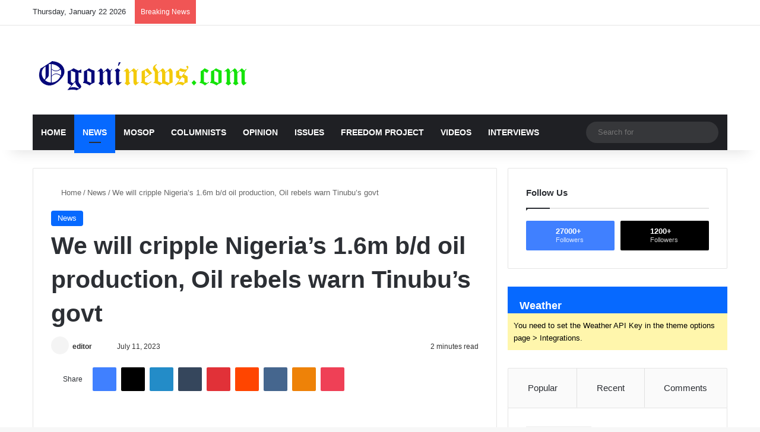

--- FILE ---
content_type: text/html; charset=UTF-8
request_url: https://www.ogoninews.com/we-will-cripple-nigerias-1-6m-b-d-oil-production-oil-rebels-warn-tinubus-govt/
body_size: 148149
content:
<!DOCTYPE html> <html lang="en-US" data-skin="light" prefix="og: https://ogp.me/ns#"> <head> <meta charset="UTF-8"/> <link rel="profile" href="//gmpg.org/xfn/11"/> <meta http-equiv='x-dns-prefetch-control' content='on'> <link rel='dns-prefetch' href="//cdnjs.cloudflare.com/"/> <link rel='dns-prefetch' href="//ajax.googleapis.com/"/> <link rel='dns-prefetch' href="//fonts.googleapis.com/"/> <link rel='dns-prefetch' href="//fonts.gstatic.com/"/> <link rel='dns-prefetch' href="//s.gravatar.com/"/> <link rel='dns-prefetch' href="//www.google-analytics.com/"/> <link rel='preload' as='image' href="//ogoninews.com/wp-content/uploads/2023/11/logo-1.png"> <link rel='preload' as='script' href="//ajax.googleapis.com/ajax/libs/webfont/1/webfont.js"> <title>We will cripple Nigeria’s 1.6m b/d oil production, Oil rebels warn Tinubu&#039;s govt - Ogoninews</title> <meta name="robots" content="follow, index, max-snippet:-1, max-video-preview:-1, max-image-preview:large"/> <link rel="canonical" href="https://www.ogoninews.com/we-will-cripple-nigerias-1-6m-b-d-oil-production-oil-rebels-warn-tinubus-govt/"/> <meta property="og:locale" content="en_US"/> <meta property="og:type" content="article"/> <meta property="og:title" content="We will cripple Nigeria’s 1.6m b/d oil production, Oil rebels warn Tinubu&#039;s govt - Ogoninews"/> <meta property="og:description" content="Nigeria’s rising oil output is now under threat as a self-acclaimed militant group in the Niger Delta known as Creek Reform Warriors, has threatened to resume attacks on critical oil platforms and major facilities in the region. The group particularly threatened to attack all major facilities operated by the Shell Petroleum Development Company of Nigeria &hellip;"/> <meta property="og:url" content="https://www.ogoninews.com/we-will-cripple-nigerias-1-6m-b-d-oil-production-oil-rebels-warn-tinubus-govt/"/> <meta property="og:site_name" content="Ogoninews.com"/> <meta property="article:publisher" content="https://web.facebook.com/ogoninews"/> <meta property="article:section" content="News"/> <meta property="og:image" content="https://www.ogoninews.com/wp-content/uploads/2023/11/flag_of_the_Ogoni_people-1.png"/> <meta property="og:image:secure_url" content="https://www.ogoninews.com/wp-content/uploads/2023/11/flag_of_the_Ogoni_people-1.png"/> <meta property="og:image:width" content="1200"/> <meta property="og:image:height" content="800"/> <meta property="og:image:alt" content="Ogoni flag"/> <meta property="og:image:type" content="image/png"/> <meta property="article:published_time" content="2023-07-11T05:14:17+00:00"/> <meta name="twitter:card" content="summary_large_image"/> <meta name="twitter:title" content="We will cripple Nigeria’s 1.6m b/d oil production, Oil rebels warn Tinubu&#039;s govt - Ogoninews"/> <meta name="twitter:description" content="Nigeria’s rising oil output is now under threat as a self-acclaimed militant group in the Niger Delta known as Creek Reform Warriors, has threatened to resume attacks on critical oil platforms and major facilities in the region. The group particularly threatened to attack all major facilities operated by the Shell Petroleum Development Company of Nigeria &hellip;"/> <meta name="twitter:site" content="@ogoninews"/> <meta name="twitter:creator" content="@ogoninews"/> <meta name="twitter:image" content="https://www.ogoninews.com/wp-content/uploads/2023/11/flag_of_the_Ogoni_people-1.png"/> <meta name="twitter:label1" content="Written by"/> <meta name="twitter:data1" content="editor"/> <meta name="twitter:label2" content="Time to read"/> <meta name="twitter:data2" content="1 minute"/> <script data-wpmeteor-nooptimize="true" >var _wpmeteor={"gdpr":true,"rdelay":2000,"preload":true,"elementor-animations":true,"elementor-pp":true,"v":"3.4.16","rest_url":"https:\/\/www.ogoninews.com\/wp-json\/"};(()=>{try{new MutationObserver(function(){}),new Promise(function(){}),Object.assign({},{}),document.fonts.ready.then(function(){})}catch{s="wpmeteordisable=1",i=document.location.href,i.match(/[?&]wpmeteordisable/)||(o="",i.indexOf("?")==-1?i.indexOf("#")==-1?o=i+"?"+s:o=i.replace("#","?"+s+"#"):i.indexOf("#")==-1?o=i+"&"+s:o=i.replace("#","&"+s+"#"),document.location.href=o)}var s,i,o;})();

</script><script data-wpmeteor-nooptimize="true" >(()=>{var v="addEventListener",ue="removeEventListener",p="getAttribute",L="setAttribute",pe="removeAttribute",N="hasAttribute",St="querySelector",F=St+"All",U="appendChild",Q="removeChild",fe="createElement",T="tagName",Ae="getOwnPropertyDescriptor",y="prototype",W="__lookupGetter__",Ee="__lookupSetter__",m="DOMContentLoaded",f="load",B="pageshow",me="error";var d=window,c=document,Te=c.documentElement;var $=console.error;var Ke=!0,X=class{constructor(){this.known=[]}init(){let t,n,s=(r,a)=>{if(Ke&&r&&r.fn&&!r.__wpmeteor){let o=function(i){return i===r?this:(c[v](m,l=>{i.call(c,r,l,"jQueryMock")}),this)};this.known.push([r,r.fn.ready,r.fn.init?.prototype?.ready]),r.fn.ready=o,r.fn.init?.prototype?.ready&&(r.fn.init.prototype.ready=o),r.__wpmeteor=!0}return r};window.jQuery||window.$,Object.defineProperty(window,"jQuery",{get(){return t},set(r){t=s(r,"jQuery")},configurable:!0}),Object.defineProperty(window,"$",{get(){return n},set(r){n=s(r,"$")},configurable:!0})}unmock(){this.known.forEach(([t,n,s])=>{t.fn.ready=n,t.fn.init?.prototype?.ready&&s&&(t.fn.init.prototype.ready=s)}),Ke=!1}};var ge="fpo:first-interaction",he="fpo:replay-captured-events";var Je="fpo:element-loaded",Se="fpo:images-loaded",M="fpo:the-end";var Z="click",V=window,Qe=V.addEventListener.bind(V),Xe=V.removeEventListener.bind(V),Ge="removeAttribute",ve="getAttribute",Gt="setAttribute",Ne=["touchstart","touchmove","touchend","touchcancel","keydown","wheel"],Ze=["mouseover","mouseout",Z],Nt=["touchstart","touchend","touchcancel","mouseover","mouseout",Z],R="data-wpmeteor-";var Ue="dispatchEvent",je=e=>{let t=new MouseEvent(Z,{view:e.view,bubbles:!0,cancelable:!0});return Object.defineProperty(t,"target",{writable:!1,value:e.target}),t},Be=class{static capture(){let t=!1,[,n,s]=`${window.Promise}`.split(/[\s[(){]+/s);if(V["__"+s+n])return;let r=[],a=o=>{if(o.target&&Ue in o.target){if(!o.isTrusted)return;if(o.cancelable&&!Ne.includes(o.type))try{o.preventDefault()}catch{}o.stopImmediatePropagation(),o.type===Z?r.push(je(o)):Nt.includes(o.type)&&r.push(o),o.target[Gt](R+o.type,!0),t||(t=!0,V[Ue](new CustomEvent(ge)))}};V.addEventListener(he,()=>{Ze.forEach(l=>Xe(l,a,{passive:!1,capture:!0})),Ne.forEach(l=>Xe(l,a,{passive:!0,capture:!0}));let o;for(;o=r.shift();){var i=o.target;i[ve](R+"touchstart")&&i[ve](R+"touchend")&&!i[ve](R+Z)?(i[ve](R+"touchmove")||r.push(je(o)),i[Ge](R+"touchstart"),i[Ge](R+"touchend")):i[Ge](R+o.type),i[Ue](o)}}),Ze.forEach(o=>Qe(o,a,{passive:!1,capture:!0})),Ne.forEach(o=>Qe(o,a,{passive:!0,capture:!0}))}};var et=Be;var j=class{constructor(){this.l=[]}emit(t,n=null){this.l[t]&&this.l[t].forEach(s=>s(n))}on(t,n){this.l[t]||=[],this.l[t].push(n)}off(t,n){this.l[t]=(this.l[t]||[]).filter(s=>s!==n)}};var D=new j;var ye=c[fe]("span");ye[L]("id","elementor-device-mode");ye[L]("class","elementor-screen-only");var Ut=!1,tt=()=>(Ut||c.body[U](ye),getComputedStyle(ye,":after").content.replace(/"/g,""));var rt=e=>e[p]("class")||"",nt=(e,t)=>e[L]("class",t),st=()=>{d[v](f,function(){let e=tt(),t=Math.max(Te.clientWidth||0,d.innerWidth||0),n=Math.max(Te.clientHeight||0,d.innerHeight||0),s=["_animation_"+e,"animation_"+e,"_animation","_animation","animation"];Array.from(c[F](".elementor-invisible")).forEach(r=>{let a=r.getBoundingClientRect();if(a.top+d.scrollY<=n&&a.left+d.scrollX<t)try{let i=JSON.parse(r[p]("data-settings"));if(i.trigger_source)return;let l=i._animation_delay||i.animation_delay||0,u,E;for(var o=0;o<s.length;o++)if(i[s[o]]){E=s[o],u=i[E];break}if(u){let q=rt(r),J=u==="none"?q:q+" animated "+u,At=setTimeout(()=>{nt(r,J.replace(/\belementor-invisible\b/,"")),s.forEach(Tt=>delete i[Tt]),r[L]("data-settings",JSON.stringify(i))},l);D.on("fi",()=>{clearTimeout(At),nt(r,rt(r).replace(new RegExp("\b"+u+"\b"),""))})}}catch(i){console.error(i)}})})};var ot="data-in-mega_smartmenus",it=()=>{let e=c[fe]("div");e.innerHTML='<span class="sub-arrow --wp-meteor"><i class="fa" aria-hidden="true"></i></span>';let t=e.firstChild,n=s=>{let r=[];for(;s=s.previousElementSibling;)r.push(s);return r};c[v](m,function(){Array.from(c[F](".pp-advanced-menu ul")).forEach(s=>{if(s[p](ot))return;(s[p]("class")||"").match(/\bmega-menu\b/)&&s[F]("ul").forEach(o=>{o[L](ot,!0)});let r=n(s),a=r.filter(o=>o).filter(o=>o[T]==="A").pop();if(a||(a=r.map(o=>Array.from(o[F]("a"))).filter(o=>o).flat().pop()),a){let o=t.cloneNode(!0);a[U](o),new MutationObserver(l=>{l.forEach(({addedNodes:u})=>{u.forEach(E=>{if(E.nodeType===1&&E[T]==="SPAN")try{a[Q](o)}catch{}})})}).observe(a,{childList:!0})}})})};var w="readystatechange",A="message";var Y="SCRIPT",g="data-wpmeteor-",b=Object.defineProperty,Ve=Object.defineProperties,P="javascript/blocked",Pe=/^\s*(application|text)\/javascript|module\s*$/i,mt="requestAnimationFrame",gt="requestIdleCallback",ie="setTimeout",Ie="__dynamic",I=d.constructor.name+"::",ce=c.constructor.name+"::",ht=function(e,t){t=t||d;for(var n=0;n<this.length;n++)e.call(t,this[n],n,this)};"NodeList"in d&&!NodeList[y].forEach&&(NodeList[y].forEach=ht);"HTMLCollection"in d&&!HTMLCollection[y].forEach&&(HTMLCollection[y].forEach=ht);_wpmeteor["elementor-animations"]&&st(),_wpmeteor["elementor-pp"]&&it();var _e=[],Le=[],ee=[],se=!1,k=[],h={},He=!1,Bt=0,H=c.visibilityState==="visible"?d[mt]:d[ie],vt=d[gt]||H;c[v]("visibilitychange",()=>{H=c.visibilityState==="visible"?d[mt]:d[ie],vt=d[gt]||H});var C=d[ie],De,z=["src","type"],x=Object,te="definePropert";x[te+"y"]=(e,t,n)=>{if(e===d&&["jQuery","onload"].indexOf(t)>=0||(e===c||e===c.body)&&["readyState","write","writeln","on"+w].indexOf(t)>=0)return["on"+w,"on"+f].indexOf(t)&&n.set&&(h["on"+w]=h["on"+w]||[],h["on"+w].push(n.set)),e;if(e instanceof HTMLScriptElement&&z.indexOf(t)>=0){if(!e[t+"__def"]){let s=x[Ae](e,t);b(e,t,{set(r){return e[t+"__set"]?e[t+"__set"].call(e,r):s.set.call(e,r)},get(){return e[t+"__get"]?e[t+"__get"].call(e):s.get.call(e)}}),e[t+"__def"]=!0}return n.get&&(e[t+"__get"]=n.get),n.set&&(e[t+"__set"]=n.set),e}return b(e,t,n)};x[te+"ies"]=(e,t)=>{for(let n in t)x[te+"y"](e,n,t[n]);for(let n of x.getOwnPropertySymbols(t))x[te+"y"](e,n,t[n]);return e};var qe=EventTarget[y][v],yt=EventTarget[y][ue],ae=qe.bind(c),Ct=yt.bind(c),G=qe.bind(d),_t=yt.bind(d),Lt=Document[y].createElement,le=Lt.bind(c),de=c.__proto__[W]("readyState").bind(c),ct="loading";b(c,"readyState",{get(){return ct},set(e){return ct=e}});var at=e=>k.filter(([t,,n],s)=>{if(!(e.indexOf(t.type)<0)){n||(n=t.target);try{let r=n.constructor.name+"::"+t.type;for(let a=0;a<h[r].length;a++)if(h[r][a]){let o=r+"::"+s+"::"+a;if(!xe[o])return!0}}catch{}}}).length,oe,xe={},K=e=>{k.forEach(([t,n,s],r)=>{if(!(e.indexOf(t.type)<0)){s||(s=t.target);try{let a=s.constructor.name+"::"+t.type;if((h[a]||[]).length)for(let o=0;o<h[a].length;o++){let i=h[a][o];if(i){let l=a+"::"+r+"::"+o;if(!xe[l]){xe[l]=!0,c.readyState=n,oe=a;try{Bt++,!i[y]||i[y].constructor===i?i.bind(s)(t):i(t)}catch(u){$(u,i)}oe=null}}}}catch(a){$(a)}}})};ae(m,e=>{k.push([new e.constructor(m,e),de(),c])});ae(w,e=>{k.push([new e.constructor(w,e),de(),c])});G(m,e=>{k.push([new e.constructor(m,e),de(),d])});G(f,e=>{He=!0,k.push([new e.constructor(f,e),de(),d]),O||K([m,w,A,f,B])});G(B,e=>{k.push([new e.constructor(B,e),de(),d]),O||K([m,w,A,f,B])});var wt=e=>{k.push([e,c.readyState,d])},Ot=d[W]("onmessage"),Rt=d[Ee]("onmessage"),Pt=()=>{_t(A,wt),(h[I+"message"]||[]).forEach(e=>{G(A,e)}),b(d,"onmessage",{get:Ot,set:Rt})};G(A,wt);var Dt=new X;Dt.init();var Fe=()=>{!O&&!se&&(O=!0,c.readyState="loading",H($e),H(S)),He||G(f,()=>{Fe()})};G(ge,()=>{Fe()});D.on(Se,()=>{Fe()});_wpmeteor.rdelay>=0&&et.capture();var re=[-1],Ce=e=>{re=re.filter(t=>t!==e.target),re.length||C(D.emit.bind(D,M))};var O=!1,S=()=>{let e=_e.shift();if(e)e[p](g+"src")?e[N]("async")||e[Ie]?(e.isConnected&&(re.push(e),setTimeout(Ce,1e3,{target:e})),Oe(e,Ce),C(S)):Oe(e,C.bind(null,S)):(e.origtype==P&&Oe(e),C(S));else if(Le.length)_e.push(...Le),Le.length=0,C(S);else if(at([m,w,A]))K([m,w,A]),C(S);else if(He)if(at([f,B,A]))K([f,B,A]),C(S);else if(re.length>1)vt(S);else if(ee.length)_e.push(...ee),ee.length=0,C(S);else{if(d.RocketLazyLoadScripts)try{RocketLazyLoadScripts.run()}catch(t){$(t)}c.readyState="complete",Pt(),Dt.unmock(),O=!1,se=!0,d[ie](()=>Ce({target:-1}))}else O=!1},xt=e=>{let t=le(Y),n=e.attributes;for(var s=n.length-1;s>=0;s--)n[s].name.startsWith(g)||t[L](n[s].name,n[s].value);let r=e[p](g+"type");r?t.type=r:t.type="text/javascript",(e.textContent||"").match(/^\s*class RocketLazyLoadScripts/)?t.textContent=e.textContent.replace(/^\s*class\s*RocketLazyLoadScripts/,"window.RocketLazyLoadScripts=class").replace("RocketLazyLoadScripts.run();",""):t.textContent=e.textContent;for(let a of["onload","onerror","onreadystatechange"])e[a]&&(t[a]=e[a]);return t},Oe=(e,t)=>{let n=e[p](g+"src");if(n){let s=qe.bind(e);e.isConnected&&t&&(s(f,t),s(me,t)),e.origtype=e[p](g+"type")||"text/javascript",e.origsrc=n,(!e.isConnected||e[N]("nomodule")||e.type&&!Pe.test(e.type))&&t&&t(new Event(f,{target:e}))}else e.origtype===P?(e.origtype=e[p](g+"type")||"text/javascript",e[pe]("integrity"),e.textContent=e.textContent+`
`):t&&t(new Event(f,{target:e}))},We=(e,t)=>{let n=(h[e]||[]).indexOf(t);if(n>=0)return h[e][n]=void 0,!0},lt=(e,t,...n)=>{if("HTMLDocument::"+m==oe&&e===m&&!t.toString().match(/jQueryMock/)){D.on(M,c[v].bind(c,e,t,...n));return}if(t&&(e===m||e===w)){let s=ce+e;h[s]=h[s]||[],h[s].push(t),se&&K([e]);return}return ae(e,t,...n)},dt=(e,t,...n)=>{if(e===m){let s=ce+e;We(s,t)}return Ct(e,t,...n)};Ve(c,{[v]:{get(){return lt},set(){return lt}},[ue]:{get(){return dt},set(){return dt}}});var ne=c.createDocumentFragment(),$e=()=>{ne.hasChildNodes()&&(c.head[U](ne),ne=c.createDocumentFragment())},ut={},we=e=>{if(e)try{let t=new URL(e,c.location.href),n=t.origin;if(n&&!ut[n]&&c.location.host!==t.host){let s=le("link");s.rel="preconnect",s.href=n,ne[U](s),ut[n]=!0,O&&H($e)}}catch{}},be={},kt=(e,t,n,s)=>{let r=le("link");r.rel=t?"modulepre"+f:"pre"+f,r.as="script",n&&r[L]("crossorigin",n),s&&r[L]("integrity",s);try{e=new URL(e,c.location.href).href}catch{}r.href=e,ne[U](r),be[e]=!0,O&&H($e)},ke=function(...e){let t=le(...e);if(!e||e[0].toUpperCase()!==Y||!O)return t;let n=t[L].bind(t),s=t[p].bind(t),r=t[pe].bind(t),a=t[N].bind(t),o=t[W]("attributes").bind(t);return z.forEach(i=>{let l=t[W](i).bind(t),u=t[Ee](i).bind(t);x[te+"y"](t,i,{set(E){return i==="type"&&E&&!Pe.test(E)?n(i,E):((i==="src"&&E||i==="type"&&E&&t.origsrc)&&n("type",P),E?n(g+i,E):r(g+i))},get(){let E=t[p](g+i);if(i==="src")try{return new URL(E,c.location.href).href}catch{}return E}}),b(t,"orig"+i,{set(E){return u(E)},get(){return l()}})}),t[L]=function(i,l){if(z.includes(i))return i==="type"&&l&&!Pe.test(l)?n(i,l):((i==="src"&&l||i==="type"&&l&&t.origsrc)&&n("type",P),l?n(g+i,l):r(g+i));n(i,l)},t[p]=function(i){let l=z.indexOf(i)>=0?s(g+i):s(i);if(i==="src")try{return new URL(l,c.location.href).href}catch{}return l},t[N]=function(i){return z.indexOf(i)>=0?a(g+i):a(i)},b(t,"attributes",{get(){return[...o()].filter(l=>l.name!=="type").map(l=>({name:l.name.match(new RegExp(g))?l.name.replace(g,""):l.name,value:l.value}))}}),t[Ie]=!0,t};Object.defineProperty(Document[y],"createElement",{set(e){e!==ke&&(De=e)},get(){return De||ke}});var Re=new Set,ze=new MutationObserver(e=>{e.forEach(({removedNodes:t,addedNodes:n,target:s})=>{t.forEach(r=>{r.nodeType===1&&Y===r[T]&&"origtype"in r&&Re.delete(r)}),n.forEach(r=>{if(r.nodeType===1)if(Y===r[T]){if("origtype"in r){if(r.origtype!==P)return}else if(r[p]("type")!==P)return;"origtype"in r||z.forEach(o=>{let i=r[W](o).bind(r),l=r[Ee](o).bind(r);b(r,"orig"+o,{set(u){return l(u)},get(){return i()}})});let a=r[p](g+"src");if(Re.has(r)&&$("Inserted twice",r),r.parentNode){Re.add(r);let o=r[p](g+"type");(a||"").match(/\/gtm.js\?/)||r[N]("async")||r[Ie]?(ee.push(r),we(a)):r[N]("defer")||o==="module"?(Le.push(r),we(a)):(a&&!r[N]("nomodule")&&!be[a]&&kt(a,o==="module",r[N]("crossorigin")&&r[p]("crossorigin"),r[p]("integrity")),_e.push(r))}else r[v](f,o=>o.target.parentNode[Q](o.target)),r[v](me,o=>o.target.parentNode[Q](o.target)),s[U](r)}else r[T]==="LINK"&&r[p]("as")==="script"&&(be[r[p]("href")]=!0)})})}),bt={childList:!0,subtree:!0};ze.observe(c.documentElement,bt);var Mt=HTMLElement[y].attachShadow;HTMLElement[y].attachShadow=function(e){let t=Mt.call(this,e);return e.mode==="open"&&ze.observe(t,bt),t};(()=>{let e=x[Ae](HTMLIFrameElement[y],"src");b(HTMLIFrameElement[y],"src",{get(){return this.dataset.fpoSrc?this.dataset.fpoSrc:e.get.call(this)},set(t){delete this.dataset.fpoSrc,e.set.call(this,t)}})})();D.on(M,()=>{(!De||De===ke)&&(Document[y].createElement=Lt,ze.disconnect()),dispatchEvent(new CustomEvent(he)),dispatchEvent(new CustomEvent(M))});var Me=e=>{let t,n;!c.currentScript||!c.currentScript.parentNode?(t=c.body,n=t.lastChild):(n=c.currentScript,t=n.parentNode);try{let s=le("div");s.innerHTML=e,Array.from(s.childNodes).forEach(r=>{r.nodeName===Y?t.insertBefore(xt(r),n):t.insertBefore(r,n)})}catch(s){$(s)}},pt=e=>Me(e+`
`);Ve(c,{write:{get(){return Me},set(e){return Me=e}},writeln:{get(){return pt},set(e){return pt=e}}});var ft=(e,t,...n)=>{if(I+m==oe&&e===m&&!t.toString().match(/jQueryMock/)){D.on(M,d[v].bind(d,e,t,...n));return}if(I+f==oe&&e===f){D.on(M,d[v].bind(d,e,t,...n));return}if(t&&(e===f||e===B||e===m||e===A&&!se)){let s=e===m?ce+e:I+e;h[s]=h[s]||[],h[s].push(t),se&&K([e]);return}return G(e,t,...n)},Et=(e,t,...n)=>{if(e===f||e===m||e===B){let s=e===m?ce+e:I+e;We(s,t)}return _t(e,t,...n)};Ve(d,{[v]:{get(){return ft},set(){return ft}},[ue]:{get(){return Et},set(){return Et}}});var Ye=e=>{let t;return{get(){return t},set(n){return t&&We(e,n),h[e]=h[e]||[],h[e].push(n),t=n}}};G(Je,e=>{let{target:t,event:n}=e.detail,s=t===d?c.body:t,r=s[p](g+"on"+n.type);s[pe](g+"on"+n.type);try{let a=new Function("event",r);t===d?d[v](f,a.bind(t,n)):a.call(t,n)}catch(a){console.err(a)}});{let e=Ye(I+f);b(d,"onload",e),ae(m,()=>{b(c.body,"onload",e)})}b(c,"onreadystatechange",Ye(ce+w));b(d,"onmessage",Ye(I+A));(()=>{let e=d.innerHeight,t=d.innerWidth,n=r=>{let o={"4g":1250,"3g":2500,"2g":2500}[(navigator.connection||{}).effectiveType]||0,i=r.getBoundingClientRect(),l={top:-1*e-o,left:-1*t-o,bottom:e+o,right:t+o};return!(i.left>=l.right||i.right<=l.left||i.top>=l.bottom||i.bottom<=l.top)},s=(r=!0)=>{let a=1,o=-1,i={},l=()=>{o++,--a||d[ie](D.emit.bind(D,Se),_wpmeteor.rdelay)};Array.from(c.getElementsByTagName("*")).forEach(u=>{let E,q,J;if(u[T]==="IMG"){let _=u.currentSrc||u.src;_&&!i[_]&&!_.match(/^data:/i)&&((u.loading||"").toLowerCase()!=="lazy"||n(u))&&(E=_)}else if(u[T]===Y)we(u[p](g+"src"));else if(u[T]==="LINK"&&u[p]("as")==="script"&&["pre"+f,"modulepre"+f].indexOf(u[p]("rel"))>=0)be[u[p]("href")]=!0;else if((q=d.getComputedStyle(u))&&(J=(q.backgroundImage||"").match(/^url\s*\((.*?)\)/i))&&(J||[]).length){let _=J[0].slice(4,-1).replace(/"/g,"");!i[_]&&!_.match(/^data:/i)&&(E=_)}if(E){i[E]=!0;let _=new Image;r&&(a++,_[v](f,l),_[v](me,l)),_.src=E}}),c.fonts.ready.then(()=>{l()})};_wpmeteor.rdelay===0?ae(m,s):G(f,s)})();})();
//1.0.42

</script><script type="application/ld+json" class="rank-math-schema">{"@context":"https://schema.org","@graph":[{"@type":["Organization","Person"],"@id":"https://www.ogoninews.com/#person","name":"Ogoninews.com","url":"https://www.ogoninews.com","sameAs":["https://web.facebook.com/ogoninews","https://twitter.com/ogoninews"]},{"@type":"WebSite","@id":"https://www.ogoninews.com/#website","url":"https://www.ogoninews.com","name":"Ogoninews.com","alternateName":"Ogoni News","publisher":{"@id":"https://www.ogoninews.com/#person"},"inLanguage":"en-US"},{"@type":"BreadcrumbList","@id":"https://www.ogoninews.com/we-will-cripple-nigerias-1-6m-b-d-oil-production-oil-rebels-warn-tinubus-govt/#breadcrumb","itemListElement":[{"@type":"ListItem","position":"1","item":{"@id":"https://www.ogoninews.com","name":"Home"}},{"@type":"ListItem","position":"2","item":{"@id":"https://www.ogoninews.com/we-will-cripple-nigerias-1-6m-b-d-oil-production-oil-rebels-warn-tinubus-govt/","name":"We will cripple Nigeria\u2019s 1.6m b/d oil production, Oil rebels warn Tinubu&#8217;s govt"}}]},{"@type":"WebPage","@id":"https://www.ogoninews.com/we-will-cripple-nigerias-1-6m-b-d-oil-production-oil-rebels-warn-tinubus-govt/#webpage","url":"https://www.ogoninews.com/we-will-cripple-nigerias-1-6m-b-d-oil-production-oil-rebels-warn-tinubus-govt/","name":"We will cripple Nigeria\u2019s 1.6m b/d oil production, Oil rebels warn Tinubu&#039;s govt - Ogoninews","datePublished":"2023-07-11T05:14:17+00:00","dateModified":"2023-07-11T05:14:17+00:00","isPartOf":{"@id":"https://www.ogoninews.com/#website"},"inLanguage":"en-US","breadcrumb":{"@id":"https://www.ogoninews.com/we-will-cripple-nigerias-1-6m-b-d-oil-production-oil-rebels-warn-tinubus-govt/#breadcrumb"}},{"@type":"Person","@id":"https://www.ogoninews.com/author/editor/","name":"editor","url":"https://www.ogoninews.com/author/editor/","image":{"@type":"ImageObject","@id":"https://secure.gravatar.com/avatar/3dc5d3d015938e3b26fd6937755d0033b402e3d9639eb738da7f21655c2f5300?s=96&amp;d=mm&amp;r=g","url":"https://secure.gravatar.com/avatar/3dc5d3d015938e3b26fd6937755d0033b402e3d9639eb738da7f21655c2f5300?s=96&amp;d=mm&amp;r=g","caption":"editor","inLanguage":"en-US"},"sameAs":["https://ogoninews.com"]},{"@type":"BlogPosting","headline":"We will cripple Nigeria\u2019s 1.6m b/d oil production, Oil rebels warn Tinubu&#039;s govt - Ogoninews","datePublished":"2023-07-11T05:14:17+00:00","dateModified":"2023-07-11T05:14:17+00:00","author":{"@id":"https://www.ogoninews.com/author/editor/","name":"editor"},"publisher":{"@id":"https://www.ogoninews.com/#person"},"description":"Nigeria\u2019s rising oil output is now under threat as a self-acclaimed militant group in the Niger Delta known as Creek Reform Warriors, has threatened to resume attacks on critical oil platforms and major facilities in the region.","name":"We will cripple Nigeria\u2019s 1.6m b/d oil production, Oil rebels warn Tinubu&#039;s govt - Ogoninews","@id":"https://www.ogoninews.com/we-will-cripple-nigerias-1-6m-b-d-oil-production-oil-rebels-warn-tinubus-govt/#richSnippet","isPartOf":{"@id":"https://www.ogoninews.com/we-will-cripple-nigerias-1-6m-b-d-oil-production-oil-rebels-warn-tinubus-govt/#webpage"},"inLanguage":"en-US","mainEntityOfPage":{"@id":"https://www.ogoninews.com/we-will-cripple-nigerias-1-6m-b-d-oil-production-oil-rebels-warn-tinubus-govt/#webpage"}}]}</script> <link rel='dns-prefetch' href="//www.googletagmanager.com/"/> <link rel='dns-prefetch' href="//pagead2.googlesyndication.com/"/> <link rel="alternate" type="application/rss+xml" title="Ogoninews &raquo; Feed" href="/feed/"/> <link rel="alternate" type="application/rss+xml" title="Ogoninews &raquo; Comments Feed" href="/comments/feed/"/> <style type="text/css"> :root{ --tie-preset-gradient-1: linear-gradient(135deg, rgba(6, 147, 227, 1) 0%, rgb(155, 81, 224) 100%); --tie-preset-gradient-2: linear-gradient(135deg, rgb(122, 220, 180) 0%, rgb(0, 208, 130) 100%); --tie-preset-gradient-3: linear-gradient(135deg, rgba(252, 185, 0, 1) 0%, rgba(255, 105, 0, 1) 100%); --tie-preset-gradient-4: linear-gradient(135deg, rgba(255, 105, 0, 1) 0%, rgb(207, 46, 46) 100%); --tie-preset-gradient-5: linear-gradient(135deg, rgb(238, 238, 238) 0%, rgb(169, 184, 195) 100%); --tie-preset-gradient-6: linear-gradient(135deg, rgb(74, 234, 220) 0%, rgb(151, 120, 209) 20%, rgb(207, 42, 186) 40%, rgb(238, 44, 130) 60%, rgb(251, 105, 98) 80%, rgb(254, 248, 76) 100%); --tie-preset-gradient-7: linear-gradient(135deg, rgb(255, 206, 236) 0%, rgb(152, 150, 240) 100%); --tie-preset-gradient-8: linear-gradient(135deg, rgb(254, 205, 165) 0%, rgb(254, 45, 45) 50%, rgb(107, 0, 62) 100%); --tie-preset-gradient-9: linear-gradient(135deg, rgb(255, 203, 112) 0%, rgb(199, 81, 192) 50%, rgb(65, 88, 208) 100%); --tie-preset-gradient-10: linear-gradient(135deg, rgb(255, 245, 203) 0%, rgb(182, 227, 212) 50%, rgb(51, 167, 181) 100%); --tie-preset-gradient-11: linear-gradient(135deg, rgb(202, 248, 128) 0%, rgb(113, 206, 126) 100%); --tie-preset-gradient-12: linear-gradient(135deg, rgb(2, 3, 129) 0%, rgb(40, 116, 252) 100%); --tie-preset-gradient-13: linear-gradient(135deg, #4D34FA, #ad34fa); --tie-preset-gradient-14: linear-gradient(135deg, #0057FF, #31B5FF); --tie-preset-gradient-15: linear-gradient(135deg, #FF007A, #FF81BD); --tie-preset-gradient-16: linear-gradient(135deg, #14111E, #4B4462); --tie-preset-gradient-17: linear-gradient(135deg, #F32758, #FFC581); --main-nav-background: #1f2024; --main-nav-secondry-background: rgba(0,0,0,0.2); --main-nav-primary-color: #0088ff; --main-nav-contrast-primary-color: #FFFFFF; --main-nav-text-color: #FFFFFF; --main-nav-secondry-text-color: rgba(225,255,255,0.5); --main-nav-main-border-color: rgba(255,255,255,0.07); --main-nav-secondry-border-color: rgba(255,255,255,0.04); } </style> <link rel="alternate" title="oEmbed (JSON)" type="application/json+oembed" href="/wp-json/oembed/1.0/embed?url=https%3A%2F%2Fwww.ogoninews.com%2Fwe-will-cripple-nigerias-1-6m-b-d-oil-production-oil-rebels-warn-tinubus-govt%2F"/> <link rel="alternate" title="oEmbed (XML)" type="text/xml+oembed" href="/wp-json/oembed/1.0/embed?url=https%3A%2F%2Fwww.ogoninews.com%2Fwe-will-cripple-nigerias-1-6m-b-d-oil-production-oil-rebels-warn-tinubus-govt%2F&#038;format=xml"/> <meta name="viewport" content="width=device-width, initial-scale=1.0"/><style id='wp-img-auto-sizes-contain-inline-css' type='text/css'> img:is([sizes=auto i],[sizes^="auto," i]){contain-intrinsic-size:3000px 1500px} /*# sourceURL=wp-img-auto-sizes-contain-inline-css */ </style> <style id='wp-block-library-inline-css' type='text/css'> :root{--wp-block-synced-color:#7a00df;--wp-block-synced-color--rgb:122,0,223;--wp-bound-block-color:var(--wp-block-synced-color);--wp-editor-canvas-background:#ddd;--wp-admin-theme-color:#007cba;--wp-admin-theme-color--rgb:0,124,186;--wp-admin-theme-color-darker-10:#006ba1;--wp-admin-theme-color-darker-10--rgb:0,107,160.5;--wp-admin-theme-color-darker-20:#005a87;--wp-admin-theme-color-darker-20--rgb:0,90,135;--wp-admin-border-width-focus:2px}@media (min-resolution:192dpi){:root{--wp-admin-border-width-focus:1.5px}}.wp-element-button{cursor:pointer}:root .has-very-light-gray-background-color{background-color:#eee}:root .has-very-dark-gray-background-color{background-color:#313131}:root .has-very-light-gray-color{color:#eee}:root .has-very-dark-gray-color{color:#313131}:root .has-vivid-green-cyan-to-vivid-cyan-blue-gradient-background{background:linear-gradient(135deg,#00d084,#0693e3)}:root .has-purple-crush-gradient-background{background:linear-gradient(135deg,#34e2e4,#4721fb 50%,#ab1dfe)}:root .has-hazy-dawn-gradient-background{background:linear-gradient(135deg,#faaca8,#dad0ec)}:root .has-subdued-olive-gradient-background{background:linear-gradient(135deg,#fafae1,#67a671)}:root .has-atomic-cream-gradient-background{background:linear-gradient(135deg,#fdd79a,#004a59)}:root .has-nightshade-gradient-background{background:linear-gradient(135deg,#330968,#31cdcf)}:root .has-midnight-gradient-background{background:linear-gradient(135deg,#020381,#2874fc)}:root{--wp--preset--font-size--normal:16px;--wp--preset--font-size--huge:42px}.has-regular-font-size{font-size:1em}.has-larger-font-size{font-size:2.625em}.has-normal-font-size{font-size:var(--wp--preset--font-size--normal)}.has-huge-font-size{font-size:var(--wp--preset--font-size--huge)}.has-text-align-center{text-align:center}.has-text-align-left{text-align:left}.has-text-align-right{text-align:right}.has-fit-text{white-space:nowrap!important}#end-resizable-editor-section{display:none}.aligncenter{clear:both}.items-justified-left{justify-content:flex-start}.items-justified-center{justify-content:center}.items-justified-right{justify-content:flex-end}.items-justified-space-between{justify-content:space-between}.screen-reader-text{border:0;clip-path:inset(50%);height:1px;margin:-1px;overflow:hidden;padding:0;position:absolute;width:1px;word-wrap:normal!important}.screen-reader-text:focus{background-color:#ddd;clip-path:none;color:#444;display:block;font-size:1em;height:auto;left:5px;line-height:normal;padding:15px 23px 14px;text-decoration:none;top:5px;width:auto;z-index:100000}html :where(.has-border-color){border-style:solid}html :where([style*=border-top-color]){border-top-style:solid}html :where([style*=border-right-color]){border-right-style:solid}html :where([style*=border-bottom-color]){border-bottom-style:solid}html :where([style*=border-left-color]){border-left-style:solid}html :where([style*=border-width]){border-style:solid}html :where([style*=border-top-width]){border-top-style:solid}html :where([style*=border-right-width]){border-right-style:solid}html :where([style*=border-bottom-width]){border-bottom-style:solid}html :where([style*=border-left-width]){border-left-style:solid}html :where(img[class*=wp-image-]){height:auto;max-width:100%}:where(figure){margin:0 0 1em}html :where(.is-position-sticky){--wp-admin--admin-bar--position-offset:var(--wp-admin--admin-bar--height,0px)}@media screen and (max-width:600px){html :where(.is-position-sticky){--wp-admin--admin-bar--position-offset:0px}} /*# sourceURL=wp-block-library-inline-css */ </style><style id='global-styles-inline-css' type='text/css'> :root{--wp--preset--aspect-ratio--square: 1;--wp--preset--aspect-ratio--4-3: 4/3;--wp--preset--aspect-ratio--3-4: 3/4;--wp--preset--aspect-ratio--3-2: 3/2;--wp--preset--aspect-ratio--2-3: 2/3;--wp--preset--aspect-ratio--16-9: 16/9;--wp--preset--aspect-ratio--9-16: 9/16;--wp--preset--color--black: #000000;--wp--preset--color--cyan-bluish-gray: #abb8c3;--wp--preset--color--white: #ffffff;--wp--preset--color--pale-pink: #f78da7;--wp--preset--color--vivid-red: #cf2e2e;--wp--preset--color--luminous-vivid-orange: #ff6900;--wp--preset--color--luminous-vivid-amber: #fcb900;--wp--preset--color--light-green-cyan: #7bdcb5;--wp--preset--color--vivid-green-cyan: #00d084;--wp--preset--color--pale-cyan-blue: #8ed1fc;--wp--preset--color--vivid-cyan-blue: #0693e3;--wp--preset--color--vivid-purple: #9b51e0;--wp--preset--color--global-color: #0088ff;--wp--preset--gradient--vivid-cyan-blue-to-vivid-purple: linear-gradient(135deg,rgb(6,147,227) 0%,rgb(155,81,224) 100%);--wp--preset--gradient--light-green-cyan-to-vivid-green-cyan: linear-gradient(135deg,rgb(122,220,180) 0%,rgb(0,208,130) 100%);--wp--preset--gradient--luminous-vivid-amber-to-luminous-vivid-orange: linear-gradient(135deg,rgb(252,185,0) 0%,rgb(255,105,0) 100%);--wp--preset--gradient--luminous-vivid-orange-to-vivid-red: linear-gradient(135deg,rgb(255,105,0) 0%,rgb(207,46,46) 100%);--wp--preset--gradient--very-light-gray-to-cyan-bluish-gray: linear-gradient(135deg,rgb(238,238,238) 0%,rgb(169,184,195) 100%);--wp--preset--gradient--cool-to-warm-spectrum: linear-gradient(135deg,rgb(74,234,220) 0%,rgb(151,120,209) 20%,rgb(207,42,186) 40%,rgb(238,44,130) 60%,rgb(251,105,98) 80%,rgb(254,248,76) 100%);--wp--preset--gradient--blush-light-purple: linear-gradient(135deg,rgb(255,206,236) 0%,rgb(152,150,240) 100%);--wp--preset--gradient--blush-bordeaux: linear-gradient(135deg,rgb(254,205,165) 0%,rgb(254,45,45) 50%,rgb(107,0,62) 100%);--wp--preset--gradient--luminous-dusk: linear-gradient(135deg,rgb(255,203,112) 0%,rgb(199,81,192) 50%,rgb(65,88,208) 100%);--wp--preset--gradient--pale-ocean: linear-gradient(135deg,rgb(255,245,203) 0%,rgb(182,227,212) 50%,rgb(51,167,181) 100%);--wp--preset--gradient--electric-grass: linear-gradient(135deg,rgb(202,248,128) 0%,rgb(113,206,126) 100%);--wp--preset--gradient--midnight: linear-gradient(135deg,rgb(2,3,129) 0%,rgb(40,116,252) 100%);--wp--preset--font-size--small: 13px;--wp--preset--font-size--medium: 20px;--wp--preset--font-size--large: 36px;--wp--preset--font-size--x-large: 42px;--wp--preset--spacing--20: 0.44rem;--wp--preset--spacing--30: 0.67rem;--wp--preset--spacing--40: 1rem;--wp--preset--spacing--50: 1.5rem;--wp--preset--spacing--60: 2.25rem;--wp--preset--spacing--70: 3.38rem;--wp--preset--spacing--80: 5.06rem;--wp--preset--shadow--natural: 6px 6px 9px rgba(0, 0, 0, 0.2);--wp--preset--shadow--deep: 12px 12px 50px rgba(0, 0, 0, 0.4);--wp--preset--shadow--sharp: 6px 6px 0px rgba(0, 0, 0, 0.2);--wp--preset--shadow--outlined: 6px 6px 0px -3px rgb(255, 255, 255), 6px 6px rgb(0, 0, 0);--wp--preset--shadow--crisp: 6px 6px 0px rgb(0, 0, 0);}:where(.is-layout-flex){gap: 0.5em;}:where(.is-layout-grid){gap: 0.5em;}body .is-layout-flex{display: flex;}.is-layout-flex{flex-wrap: wrap;align-items: center;}.is-layout-flex > :is(*, div){margin: 0;}body .is-layout-grid{display: grid;}.is-layout-grid > :is(*, div){margin: 0;}:where(.wp-block-columns.is-layout-flex){gap: 2em;}:where(.wp-block-columns.is-layout-grid){gap: 2em;}:where(.wp-block-post-template.is-layout-flex){gap: 1.25em;}:where(.wp-block-post-template.is-layout-grid){gap: 1.25em;}.has-black-color{color: var(--wp--preset--color--black) !important;}.has-cyan-bluish-gray-color{color: var(--wp--preset--color--cyan-bluish-gray) !important;}.has-white-color{color: var(--wp--preset--color--white) !important;}.has-pale-pink-color{color: var(--wp--preset--color--pale-pink) !important;}.has-vivid-red-color{color: var(--wp--preset--color--vivid-red) !important;}.has-luminous-vivid-orange-color{color: var(--wp--preset--color--luminous-vivid-orange) !important;}.has-luminous-vivid-amber-color{color: var(--wp--preset--color--luminous-vivid-amber) !important;}.has-light-green-cyan-color{color: var(--wp--preset--color--light-green-cyan) !important;}.has-vivid-green-cyan-color{color: var(--wp--preset--color--vivid-green-cyan) !important;}.has-pale-cyan-blue-color{color: var(--wp--preset--color--pale-cyan-blue) !important;}.has-vivid-cyan-blue-color{color: var(--wp--preset--color--vivid-cyan-blue) !important;}.has-vivid-purple-color{color: var(--wp--preset--color--vivid-purple) !important;}.has-black-background-color{background-color: var(--wp--preset--color--black) !important;}.has-cyan-bluish-gray-background-color{background-color: var(--wp--preset--color--cyan-bluish-gray) !important;}.has-white-background-color{background-color: var(--wp--preset--color--white) !important;}.has-pale-pink-background-color{background-color: var(--wp--preset--color--pale-pink) !important;}.has-vivid-red-background-color{background-color: var(--wp--preset--color--vivid-red) !important;}.has-luminous-vivid-orange-background-color{background-color: var(--wp--preset--color--luminous-vivid-orange) !important;}.has-luminous-vivid-amber-background-color{background-color: var(--wp--preset--color--luminous-vivid-amber) !important;}.has-light-green-cyan-background-color{background-color: var(--wp--preset--color--light-green-cyan) !important;}.has-vivid-green-cyan-background-color{background-color: var(--wp--preset--color--vivid-green-cyan) !important;}.has-pale-cyan-blue-background-color{background-color: var(--wp--preset--color--pale-cyan-blue) !important;}.has-vivid-cyan-blue-background-color{background-color: var(--wp--preset--color--vivid-cyan-blue) !important;}.has-vivid-purple-background-color{background-color: var(--wp--preset--color--vivid-purple) !important;}.has-black-border-color{border-color: var(--wp--preset--color--black) !important;}.has-cyan-bluish-gray-border-color{border-color: var(--wp--preset--color--cyan-bluish-gray) !important;}.has-white-border-color{border-color: var(--wp--preset--color--white) !important;}.has-pale-pink-border-color{border-color: var(--wp--preset--color--pale-pink) !important;}.has-vivid-red-border-color{border-color: var(--wp--preset--color--vivid-red) !important;}.has-luminous-vivid-orange-border-color{border-color: var(--wp--preset--color--luminous-vivid-orange) !important;}.has-luminous-vivid-amber-border-color{border-color: var(--wp--preset--color--luminous-vivid-amber) !important;}.has-light-green-cyan-border-color{border-color: var(--wp--preset--color--light-green-cyan) !important;}.has-vivid-green-cyan-border-color{border-color: var(--wp--preset--color--vivid-green-cyan) !important;}.has-pale-cyan-blue-border-color{border-color: var(--wp--preset--color--pale-cyan-blue) !important;}.has-vivid-cyan-blue-border-color{border-color: var(--wp--preset--color--vivid-cyan-blue) !important;}.has-vivid-purple-border-color{border-color: var(--wp--preset--color--vivid-purple) !important;}.has-vivid-cyan-blue-to-vivid-purple-gradient-background{background: var(--wp--preset--gradient--vivid-cyan-blue-to-vivid-purple) !important;}.has-light-green-cyan-to-vivid-green-cyan-gradient-background{background: var(--wp--preset--gradient--light-green-cyan-to-vivid-green-cyan) !important;}.has-luminous-vivid-amber-to-luminous-vivid-orange-gradient-background{background: var(--wp--preset--gradient--luminous-vivid-amber-to-luminous-vivid-orange) !important;}.has-luminous-vivid-orange-to-vivid-red-gradient-background{background: var(--wp--preset--gradient--luminous-vivid-orange-to-vivid-red) !important;}.has-very-light-gray-to-cyan-bluish-gray-gradient-background{background: var(--wp--preset--gradient--very-light-gray-to-cyan-bluish-gray) !important;}.has-cool-to-warm-spectrum-gradient-background{background: var(--wp--preset--gradient--cool-to-warm-spectrum) !important;}.has-blush-light-purple-gradient-background{background: var(--wp--preset--gradient--blush-light-purple) !important;}.has-blush-bordeaux-gradient-background{background: var(--wp--preset--gradient--blush-bordeaux) !important;}.has-luminous-dusk-gradient-background{background: var(--wp--preset--gradient--luminous-dusk) !important;}.has-pale-ocean-gradient-background{background: var(--wp--preset--gradient--pale-ocean) !important;}.has-electric-grass-gradient-background{background: var(--wp--preset--gradient--electric-grass) !important;}.has-midnight-gradient-background{background: var(--wp--preset--gradient--midnight) !important;}.has-small-font-size{font-size: var(--wp--preset--font-size--small) !important;}.has-medium-font-size{font-size: var(--wp--preset--font-size--medium) !important;}.has-large-font-size{font-size: var(--wp--preset--font-size--large) !important;}.has-x-large-font-size{font-size: var(--wp--preset--font-size--x-large) !important;} /*# sourceURL=global-styles-inline-css */ </style> <style id='classic-theme-styles-inline-css' type='text/css'> /*! This file is auto-generated */ .wp-block-button__link{color:#fff;background-color:#32373c;border-radius:9999px;box-shadow:none;text-decoration:none;padding:calc(.667em + 2px) calc(1.333em + 2px);font-size:1.125em}.wp-block-file__button{background:#32373c;color:#fff;text-decoration:none} /*# sourceURL=/wp-includes/css/classic-themes.min.css */ </style> <link rel='stylesheet' id='tie-css-base-css' href="/wp-content/themes/jannah/assets/css/base.min.css" type='text/css' media='all'/> <link rel='stylesheet' id='tie-css-print-css' href="/wp-content/themes/jannah/assets/css/print.css" type='text/css' media='print'/> <style id='tie-css-print-inline-css' type='text/css'> .wf-active .logo-text,.wf-active h1,.wf-active h2,.wf-active h3,.wf-active h4,.wf-active h5,.wf-active h6,.wf-active .the-subtitle{font-family: 'Poppins';}html #main-nav .main-menu > ul > li > a{text-transform: uppercase;}html .tie-cat-31,html .tie-cat-item-31 > span{background-color:#e67e22 !important;color:#FFFFFF !important;}html .tie-cat-31:after{border-top-color:#e67e22 !important;}html .tie-cat-31:hover{background-color:#c86004 !important;}html .tie-cat-31:hover:after{border-top-color:#c86004 !important;}html .tie-cat-32,html .tie-cat-item-32 > span{background-color:#2ecc71 !important;color:#FFFFFF !important;}html .tie-cat-32:after{border-top-color:#2ecc71 !important;}html .tie-cat-32:hover{background-color:#10ae53 !important;}html .tie-cat-32:hover:after{border-top-color:#10ae53 !important;}html .tie-cat-33,html .tie-cat-item-33 > span{background-color:#9b59b6 !important;color:#FFFFFF !important;}html .tie-cat-33:after{border-top-color:#9b59b6 !important;}html .tie-cat-33:hover{background-color:#7d3b98 !important;}html .tie-cat-33:hover:after{border-top-color:#7d3b98 !important;}html .tie-cat-34,html .tie-cat-item-34 > span{background-color:#34495e !important;color:#FFFFFF !important;}html .tie-cat-34:after{border-top-color:#34495e !important;}html .tie-cat-34:hover{background-color:#162b40 !important;}html .tie-cat-34:hover:after{border-top-color:#162b40 !important;}html .tie-cat-2,html .tie-cat-item-2 > span{background-color:#795548 !important;color:#FFFFFF !important;}html .tie-cat-2:after{border-top-color:#795548 !important;}html .tie-cat-2:hover{background-color:#5b372a !important;}html .tie-cat-2:hover:after{border-top-color:#5b372a !important;}html .tie-cat-35,html .tie-cat-item-35 > span{background-color:#4CAF50 !important;color:#FFFFFF !important;}html .tie-cat-35:after{border-top-color:#4CAF50 !important;}html .tie-cat-35:hover{background-color:#2e9132 !important;}html .tie-cat-35:hover:after{border-top-color:#2e9132 !important;}@media (max-width: 991px){html .side-aside.normal-side{background: #2f88d6;background: -webkit-linear-gradient(135deg,#5933a2,#2f88d6 );background: -moz-linear-gradient(135deg,#5933a2,#2f88d6 );background: -o-linear-gradient(135deg,#5933a2,#2f88d6 );background: linear-gradient(135deg,#2f88d6,#5933a2 );}}html .tie-insta-header{margin-bottom: 15px;}html .tie-insta-avatar a{width: 70px;height: 70px;display: block;position: relative;float: left;margin-right: 15px;margin-bottom: 15px;}html .tie-insta-avatar a:before{content: "";position: absolute;width: calc(100% + 6px);height: calc(100% + 6px);left: -3px;top: -3px;border-radius: 50%;background: #d6249f;background: radial-gradient(circle at 30% 107%,#fdf497 0%,#fdf497 5%,#fd5949 45%,#d6249f 60%,#285AEB 90%);}html .tie-insta-avatar a:after{position: absolute;content: "";width: calc(100% + 3px);height: calc(100% + 3px);left: -2px;top: -2px;border-radius: 50%;background: #fff;}html .dark-skin .tie-insta-avatar a:after{background: #27292d;}html .tie-insta-avatar img{border-radius: 50%;position: relative;z-index: 2;transition: all 0.25s;}html .tie-insta-avatar img:hover{box-shadow: 0px 0px 15px 0 #6b54c6;}html .tie-insta-info{font-size: 1.3em;font-weight: bold;margin-bottom: 5px;}html #respond .comment-form-email{width: 100% !important;float: none !important;} /*# sourceURL=tie-css-print-inline-css */ </style> <link rel='stylesheet' id='wp-block-paragraph-css' href="/wp-includes/blocks/paragraph/style.min.css" type='text/css' media='all'/> <script  type="javascript/blocked" data-wpmeteor-type="text/javascript"  data-wpmeteor-src="https://www.ogoninews.com/wp-includes/js/jquery/jquery.min.js" id="jquery-core-js"></script> <script  type="javascript/blocked" data-wpmeteor-type="text/javascript"  data-wpmeteor-src="https://www.ogoninews.com/wp-includes/js/jquery/jquery-migrate.min.js" id="jquery-migrate-js"></script> <script  type="javascript/blocked" data-wpmeteor-type="text/javascript"  data-wpmeteor-src="https://www.googletagmanager.com/gtag/js?id=GT-MJM4MX4Z" id="google_gtagjs-js" async></script> <script  type="javascript/blocked" data-wpmeteor-type="text/javascript"  id="google_gtagjs-js-after">
/* <![CDATA[ */
window.dataLayer = window.dataLayer || [];function gtag(){dataLayer.push(arguments);}
gtag("set","linker",{"domains":["www.ogoninews.com"]});
gtag("js", new Date());
gtag("set", "developer_id.dZTNiMT", true);
gtag("config", "GT-MJM4MX4Z");
//# sourceURL=google_gtagjs-js-after
/* ]]> */
</script> <link rel="https://api.w.org/" href="/wp-json/"/><link rel="alternate" title="JSON" type="application/json" href="/wp-json/wp/v2/posts/2267"/><meta name="generator" content="WordPress 6.9"/> <link rel='shortlink' href="/?p=2267"/> <meta name="generator" content="Site Kit by Google 1.170.0"/><script  type="javascript/blocked" data-wpmeteor-type="text/javascript" >
/* <![CDATA[ */
var taqyeem = {"ajaxurl":"https://www.ogoninews.com/wp-admin/admin-ajax.php" , "your_rating":"Your Rating:"};
/* ]]> */
</script> <meta http-equiv="X-UA-Compatible" content="IE=edge"> <meta name="google-adsense-platform-account" content="ca-host-pub-2644536267352236"> <meta name="google-adsense-platform-domain" content="sitekit.withgoogle.com"> <script  type="javascript/blocked" data-wpmeteor-type="text/javascript"  async="async" data-wpmeteor-src="https://pagead2.googlesyndication.com/pagead/js/adsbygoogle.js?client=ca-pub-9885321922064612&amp;host=ca-host-pub-2644536267352236" crossorigin="anonymous"></script> <link rel="icon" href="/wp-content/uploads/2023/11/cropped-favicon-1-32x32.png" sizes="32x32"/> <link rel="icon" href="/wp-content/uploads/2023/11/cropped-favicon-1-192x192.png" sizes="192x192"/> <link rel="apple-touch-icon" href="/wp-content/uploads/2023/11/cropped-favicon-1-180x180.png"/> <meta name="msapplication-TileImage" content="https://www.ogoninews.com/wp-content/uploads/2023/11/cropped-favicon-1-270x270.png"/> <script  type="javascript/blocked" data-wpmeteor-type="text/javascript"  async data-wpmeteor-src="https://pagead2.googlesyndication.com/pagead/js/adsbygoogle.js?client=ca-pub-9849958931255613"
     crossorigin="anonymous"></script> </head> <body id="tie-body" class="wp-singular post-template-default single single-post postid-2267 single-format-standard wp-theme-jannah tie-no-js wrapper-has-shadow block-head-1 magazine1 is-lazyload is-thumb-overlay-disabled is-desktop is-header-layout-3 sidebar-right has-sidebar post-layout-1 narrow-title-narrow-media is-standard-format has-mobile-share hide_share_post_top hide_share_post_bottom"> <div class="background-overlay"> <div id="tie-container" class="site tie-container"> <div id="tie-wrapper"> <header id="theme-header" class="theme-header header-layout-3 main-nav-dark main-nav-default-dark main-nav-below main-nav-boxed no-stream-item top-nav-active top-nav-light top-nav-default-light top-nav-above has-shadow has-normal-width-logo mobile-header-default"> <nav id="top-nav" class="has-date-breaking-components top-nav header-nav has-breaking-news" aria-label="Secondary Navigation"> <div class="container"> <div class="topbar-wrapper"> <div class="topbar-today-date"> Thursday, January 22 2026 </div> <div class="tie-alignleft"> <div class="breaking controls-is-active"> <span class="breaking-title"> <span class="tie-icon-bolt breaking-icon" aria-hidden="true"></span> <span class="breaking-title-text">Breaking News</span> </span> <ul id="breaking-news-in-header" class="breaking-news" data-type="reveal" data-arrows="true"> <li class="news-item"> <a href="/group-advocate-indigenous-language-development-in-schools/">Group Advocate Indigenous Language Development in Schools</a> </li> <li class="news-item"> <a href="/ojulari-highlights-nnpcs-2025-milestones-charts-pathway-for-2026/">Ojulari Highlights NNPC’s 2025 Milestones, Charts Pathway for 2026</a> </li> <li class="news-item"> <a href="/hyprep-donate-ambulances-to-support-emergency-healthcare-in-hospitals/">HYPREP Donate Ambulances to Support Emergency Healthcare in Hospitals</a> </li> <li class="news-item"> <a href="/oil-resumption-on-ogoni-land-has-wide-support-among-the-ogoni-people-fegalo-nsuke/">Oil Resumption On Ogoni land Has Wide Support Among The Ogoni People &#8211; Fegalo Nsuke</a> </li> <li class="news-item"> <a href="/tinubu-hails-ogoni-peace-pact-ahead-of-oil-production-resumption/">Tinubu hails Ogoni peace pact ahead of oil production resumption</a> </li> <li class="news-item"> <a href="/ola-sisters-plead-for-global-help-as-165-students-and-staff-remain-in-captivity/">OLA Sisters plead for global help as 165 students and staff remain in captivity</a> </li> <li class="news-item"> <a href="/explosion-hits-nigerias-key-escravos-lagos-gas-pipeline-nnpc/">Explosion hits Nigeria&#8217;s key Escravos-Lagos gas pipeline, NNPC</a> </li> <li class="news-item"> <a href="/tinubu-opens-bodo-bonny-road-ends-decades-of-transport-hardship-for-bonny-ogoni-communities/">Tinubu Opens Bodo-Bonny Road, Ends Decades of Transport Hardship for Bonny, Ogoni Communities</a> </li> <li class="news-item"> <a href="/is-hyprep-bitten-by-the-bug-of-nigerian-factor/">Is HYPREP bitten by the bug of Nigerian Factor?</a> </li> <li class="news-item"> <a href="/seven-un-special-rapporteurs-and-mandate-holders-flag-human-rights-violations-linked-to-oil-extraction-in-the-niger-delta-unpo-report/">Seven UN Special Rapporteurs and Mandate Holders Flag Human Rights Violations Linked to Oil Extraction in the Niger Delta &#8211; UNPO Report</a> </li> </ul> </div> </div> <div class="tie-alignright"> <ul class="components"> <li class="social-icons-item"><a class="social-link facebook-social-icon" rel="external noopener nofollow" target="_blank" href="//web.facebook.com/ogoninews/"><span class="tie-social-icon tie-icon-facebook"></span><span class="screen-reader-text">Facebook</span></a></li><li class="social-icons-item"><a class="social-link twitter-social-icon" rel="external noopener nofollow" target="_blank" href="//twitter.com/ogoninews/"><span class="tie-social-icon tie-icon-twitter"></span><span class="screen-reader-text">X</span></a></li><li class="social-icons-item"><a class="social-link youtube-social-icon" rel="external noopener nofollow" target="_blank" href="#"><span class="tie-social-icon tie-icon-youtube"></span><span class="screen-reader-text">YouTube</span></a></li><li class="social-icons-item"><a class="social-link instagram-social-icon" rel="external noopener nofollow" target="_blank" href="#"><span class="tie-social-icon tie-icon-instagram"></span><span class="screen-reader-text">Instagram</span></a></li> <li class=" popup-login-icon menu-item custom-menu-link"> <a href="#" class="lgoin-btn tie-popup-trigger"> <span class="tie-icon-author" aria-hidden="true"></span> <span class="screen-reader-text">Log In</span> </a> </li> <li class="random-post-icon menu-item custom-menu-link"> <a href="?random-post=1" class="random-post" title="Random Article" rel="nofollow"> <span class="tie-icon-random" aria-hidden="true"></span> <span class="screen-reader-text">Random Article</span> </a> </li> <li class="side-aside-nav-icon menu-item custom-menu-link"> <a href="#"> <span class="tie-icon-navicon" aria-hidden="true"></span> <span class="screen-reader-text">Sidebar</span> </a> </li> </ul> </div> </div> </div> </nav> <div class="container header-container"> <div class="tie-row logo-row"> <div class="logo-wrapper"> <div class="tie-col-md-4 logo-container clearfix"> <div id="mobile-header-components-area_1" class="mobile-header-components"><ul class="components"><li class="mobile-component_menu custom-menu-link"><a href="#" id="mobile-menu-icon"><span class="tie-mobile-menu-icon nav-icon is-layout-1"></span><span class="screen-reader-text">Menu</span></a></li></ul></div> <div id="logo" class="image-logo"> <a title="Ogoninews" href="/"> <picture class="tie-logo-default tie-logo-picture"> <source class="tie-logo-source-default tie-logo-source" srcset="https://ogoninews.com/wp-content/uploads/2023/11/logo-1.png"> <img class="tie-logo-img-default tie-logo-img" src="//ogoninews.com/wp-content/uploads/2023/11/logo-1.png" alt="Ogoninews" width="377" height="70" style="max-height:70px; width: auto;"/> </picture> </a> </div> <div id="mobile-header-components-area_2" class="mobile-header-components"><ul class="components"><li class="mobile-component_search custom-menu-link"> <a href="#" class="tie-search-trigger-mobile"> <span class="tie-icon-search tie-search-icon" aria-hidden="true"></span> <span class="screen-reader-text">Search for</span> </a> </li></ul></div> </div> </div> </div> </div> <div class="main-nav-wrapper"> <nav id="main-nav" data-skin="search-in-main-nav" class="main-nav header-nav live-search-parent menu-style-default menu-style-solid-bg" aria-label="Primary Navigation"> <div class="container"> <div class="main-menu-wrapper"> <div id="menu-components-wrap"> <div class="main-menu main-menu-wrap"> <div id="main-nav-menu" class="main-menu header-menu"><ul id="menu-main-navigation-menu" class="menu"><li id="menu-item-3511" class="menu-item menu-item-type-custom menu-item-object-custom menu-item-3511"><a href="//ogoninews.com/">Home</a></li> <li id="menu-item-3539" class="menu-item menu-item-type-taxonomy menu-item-object-category current-post-ancestor current-menu-parent current-post-parent menu-item-3539 tie-current-menu"><a href="/category/news/">News</a></li> <li id="menu-item-3926" class="menu-item menu-item-type-taxonomy menu-item-object-category menu-item-3926"><a href="/category/mosop/">MOSOP</a></li> <li id="menu-item-3541" class="menu-item menu-item-type-taxonomy menu-item-object-category menu-item-3541"><a href="/category/columnists/">Columnists</a></li> <li id="menu-item-3542" class="menu-item menu-item-type-taxonomy menu-item-object-category menu-item-3542"><a href="/category/opinion/">Opinion</a></li> <li id="menu-item-3543" class="menu-item menu-item-type-taxonomy menu-item-object-category menu-item-3543"><a href="/category/issues/">Issues</a></li> <li id="menu-item-3545" class="menu-item menu-item-type-taxonomy menu-item-object-category menu-item-3545"><a href="/category/freedom-project/">Freedom Project</a></li> <li id="menu-item-3544" class="menu-item menu-item-type-taxonomy menu-item-object-category menu-item-3544"><a href="/category/videos/">Videos</a></li> <li id="menu-item-3548" class="menu-item menu-item-type-taxonomy menu-item-object-category menu-item-3548"><a href="/category/interviews/">Interviews</a></li> </ul></div> </div> <ul class="components"> <li class="random-post-icon menu-item custom-menu-link"> <a href="?random-post=1" class="random-post" title="Random Article" rel="nofollow"> <span class="tie-icon-random" aria-hidden="true"></span> <span class="screen-reader-text">Random Article</span> </a> </li> <li class="search-bar menu-item custom-menu-link" aria-label="Search"> <form method="get" id="search" action="/"> <input id="search-input" class="is-ajax-search" inputmode="search" type="text" name="s" title="Search for" placeholder="Search for"/> <button id="search-submit" type="submit"> <span class="tie-icon-search tie-search-icon" aria-hidden="true"></span> <span class="screen-reader-text">Search for</span> </button> </form> </li> </ul> </div> </div> </div> </nav> </div> </header> <link rel='stylesheet' id='tie-css-styles-css' href="/wp-content/themes/jannah/assets/css/style.min.css" type='text/css' media='all'/> <script  type="javascript/blocked" data-wpmeteor-type="text/javascript" >console.log('Style tie-css-styles')</script> <link rel='stylesheet' id='tie-css-single-css' href="/wp-content/themes/jannah/assets/css/single.min.css" type='text/css' media='all'/> <script  type="javascript/blocked" data-wpmeteor-type="text/javascript" >console.log('Style tie-css-single')</script> <link rel='stylesheet' id='tie-css-shortcodes-css' href="/wp-content/themes/jannah/assets/css/plugins/shortcodes.min.css" type='text/css' media='all'/> <script  type="javascript/blocked" data-wpmeteor-type="text/javascript" >console.log('Style tie-css-shortcodes')</script> <div id="content" class="site-content container"><div id="main-content-row" class="tie-row main-content-row"> <div class="main-content tie-col-md-8 tie-col-xs-12" role="main"> <article id="the-post" class="container-wrapper post-content tie-standard"> <header class="entry-header-outer"> <nav id="breadcrumb"><a href="/"><span class="tie-icon-home" aria-hidden="true"></span> Home</a><em class="delimiter">/</em><a href="/category/news/">News</a><em class="delimiter">/</em><span class="current">We will cripple Nigeria’s 1.6m b/d oil production, Oil rebels warn Tinubu&#8217;s govt</span></nav><script type="application/ld+json">{"@context":"http:\/\/schema.org","@type":"BreadcrumbList","@id":"#Breadcrumb","itemListElement":[{"@type":"ListItem","position":1,"item":{"name":"Home","@id":"https:\/\/www.ogoninews.com\/"}},{"@type":"ListItem","position":2,"item":{"name":"News","@id":"https:\/\/www.ogoninews.com\/category\/news\/"}}]}</script> <div class="entry-header"> <span class="post-cat-wrap"><a class="post-cat tie-cat-9" href="/category/news/">News</a></span> <h1 class="post-title entry-title"> We will cripple Nigeria’s 1.6m b/d oil production, Oil rebels warn Tinubu&#8217;s govt </h1> <div class="single-post-meta post-meta clearfix"><span class="author-meta single-author with-avatars"><span class="meta-item meta-author-wrapper meta-author-1"> <span class="meta-author-avatar"> <a href="/author/editor/"><img alt='Photo of editor' src="[data-uri]" data-src="//secure.gravatar.com/avatar/3dc5d3d015938e3b26fd6937755d0033b402e3d9639eb738da7f21655c2f5300?s=140&#038;d=mm&#038;r=g" data-2x='https://secure.gravatar.com/avatar/3dc5d3d015938e3b26fd6937755d0033b402e3d9639eb738da7f21655c2f5300?s=280&#038;d=mm&#038;r=g 2x' class='lazy-img avatar avatar-140 photo' height='140' width='140' decoding='async'/></a> </span> <span class="meta-author"><a href="/author/editor/" class="author-name tie-icon" title="editor">editor</a></span> <a href="mailto:editor@ogoninews.com" class="author-email-link" target="_blank" rel="nofollow noopener" title="Send an email"> <span class="tie-icon-envelope" aria-hidden="true"></span> <span class="screen-reader-text">Send an email</span> </a> </span></span><span class="date meta-item tie-icon">July 11, 2023</span><div class="tie-alignright"><span class="meta-reading-time meta-item"><span class="tie-icon-bookmark" aria-hidden="true"></span> 2 minutes read</span> </div></div> </div> </header> <div id="share-buttons-top" class="share-buttons share-buttons-top"> <div class="share-links icons-only"> <div class="share-title"> <span class="tie-icon-share" aria-hidden="true"></span> <span> Share</span> </div> <a href="//www.facebook.com/sharer.php?u=https://www.ogoninews.com/?p=2267" rel="external noopener nofollow" title="Facebook" target="_blank" class="facebook-share-btn " data-raw="https://www.facebook.com/sharer.php?u={post_link}"> <span class="share-btn-icon tie-icon-facebook"></span> <span class="screen-reader-text">Facebook</span> </a> <a href="//twitter.com/intent/tweet?text=We%20will%20cripple%20Nigeria%E2%80%99s%201.6m%20b%2Fd%20oil%20production%2C%20Oil%20rebels%20warn%20Tinubu%E2%80%99s%20govt&#038;url=https://www.ogoninews.com/?p=2267&#038;via=ogoninews" rel="external noopener nofollow" title="X" target="_blank" class="twitter-share-btn " data-raw="https://twitter.com/intent/tweet?text={post_title}&amp;url={post_link}&amp;via=ogoninews"> <span class="share-btn-icon tie-icon-twitter"></span> <span class="screen-reader-text">X</span> </a> <a href="//www.linkedin.com/shareArticle?mini=true&#038;url=https://www.ogoninews.com/we-will-cripple-nigerias-1-6m-b-d-oil-production-oil-rebels-warn-tinubus-govt/&#038;title=We%20will%20cripple%20Nigeria%E2%80%99s%201.6m%20b%2Fd%20oil%20production%2C%20Oil%20rebels%20warn%20Tinubu%E2%80%99s%20govt" rel="external noopener nofollow" title="LinkedIn" target="_blank" class="linkedin-share-btn " data-raw="https://www.linkedin.com/shareArticle?mini=true&amp;url={post_full_link}&amp;title={post_title}"> <span class="share-btn-icon tie-icon-linkedin"></span> <span class="screen-reader-text">LinkedIn</span> </a> <a href="//www.tumblr.com/share/link?url=https://www.ogoninews.com/?p=2267&#038;name=We%20will%20cripple%20Nigeria%E2%80%99s%201.6m%20b%2Fd%20oil%20production%2C%20Oil%20rebels%20warn%20Tinubu%E2%80%99s%20govt" rel="external noopener nofollow" title="Tumblr" target="_blank" class="tumblr-share-btn " data-raw="https://www.tumblr.com/share/link?url={post_link}&amp;name={post_title}"> <span class="share-btn-icon tie-icon-tumblr"></span> <span class="screen-reader-text">Tumblr</span> </a> <a href="//pinterest.com/pin/create/button/?url=https://www.ogoninews.com/?p=2267&#038;description=We%20will%20cripple%20Nigeria%E2%80%99s%201.6m%20b%2Fd%20oil%20production%2C%20Oil%20rebels%20warn%20Tinubu%E2%80%99s%20govt&#038;media=" rel="external noopener nofollow" title="Pinterest" target="_blank" class="pinterest-share-btn " data-raw="https://pinterest.com/pin/create/button/?url={post_link}&amp;description={post_title}&amp;media={post_img}"> <span class="share-btn-icon tie-icon-pinterest"></span> <span class="screen-reader-text">Pinterest</span> </a> <a href="//reddit.com/submit?url=https://www.ogoninews.com/?p=2267&#038;title=We%20will%20cripple%20Nigeria%E2%80%99s%201.6m%20b%2Fd%20oil%20production%2C%20Oil%20rebels%20warn%20Tinubu%E2%80%99s%20govt" rel="external noopener nofollow" title="Reddit" target="_blank" class="reddit-share-btn " data-raw="https://reddit.com/submit?url={post_link}&amp;title={post_title}"> <span class="share-btn-icon tie-icon-reddit"></span> <span class="screen-reader-text">Reddit</span> </a> <a href="//vk.com/share.php?url=https://www.ogoninews.com/?p=2267" rel="external noopener nofollow" title="VKontakte" target="_blank" class="vk-share-btn " data-raw="https://vk.com/share.php?url={post_link}"> <span class="share-btn-icon tie-icon-vk"></span> <span class="screen-reader-text">VKontakte</span> </a> <a href="//connect.ok.ru/dk?st.cmd=WidgetSharePreview&#038;st.shareUrl=https://www.ogoninews.com/?p=2267&#038;description=We%20will%20cripple%20Nigeria%E2%80%99s%201.6m%20b%2Fd%20oil%20production%2C%20Oil%20rebels%20warn%20Tinubu%E2%80%99s%20govt&#038;media=" rel="external noopener nofollow" title="Odnoklassniki" target="_blank" class="odnoklassniki-share-btn " data-raw="https://connect.ok.ru/dk?st.cmd=WidgetSharePreview&st.shareUrl={post_link}&amp;description={post_title}&amp;media={post_img}"> <span class="share-btn-icon tie-icon-odnoklassniki"></span> <span class="screen-reader-text">Odnoklassniki</span> </a> <a href="//getpocket.com/save?title=We%20will%20cripple%20Nigeria%E2%80%99s%201.6m%20b%2Fd%20oil%20production%2C%20Oil%20rebels%20warn%20Tinubu%E2%80%99s%20govt&#038;url=https://www.ogoninews.com/?p=2267" rel="external noopener nofollow" title="Pocket" target="_blank" class="pocket-share-btn " data-raw="https://getpocket.com/save?title={post_title}&amp;url={post_link}"> <span class="share-btn-icon tie-icon-get-pocket"></span> <span class="screen-reader-text">Pocket</span> </a> </div> </div> <div class="featured-area"><div class="featured-area-inner"><figure class="single-featured-image"></figure></div></div> <div class="entry-content entry clearfix"> <div class="stream-item stream-item-above-post-content"><div class="stream-item-size"><script  type="javascript/blocked" data-wpmeteor-type="text/javascript"  async disabled="https://pagead2.googlesyndication.com/pagead/js/adsbygoogle.js?client=ca-pub-9885321922064612"
     crossorigin="anonymous"></script></div></div> <p>Nigeria’s rising oil output is now under threat as a self-acclaimed militant group in the Niger Delta known as Creek Reform Warriors, has threatened to resume attacks on critical oil platforms and major facilities in the region.</p> <p>The group particularly threatened to attack all major facilities operated by the Shell Petroleum Development Company of Nigeria Limited, over alleged unjust sacking of some workers in Forcados terminal.</p> <p>Leader of Creek Reform Warriors, Generale Igbokuro Tinowei, in a statement sighted by SweetCrude Reports in Port Harcourt, demanded the unconditional reinstatement of all workers from Ogulagha and Odimodi communities, who he said were sacked unjustly by SPDC in 2019.</p> <p>Tinowei claimed that SPDC had promised to recall the sacked workers immediately after the COVID-19 pandemic, but serially defaulted; while warning the management of SPDC to reinstate the said workers within two weeks or face dire consequences of sustained brutal attack.</p> <p>He assured that the group has what it takes to cripple the production activities of the oil giant, and further urged Shell to recall and reinstate all the workers sacked in Forcados Terminal, as well as open new windows for employment of all the qualified indigenes of oil producing communities in their localities.</p><div class="stream-item stream-item-in-post stream-item-inline-post aligncenter"><div class="stream-item-size"><script  type="javascript/blocked" data-wpmeteor-type="text/javascript"  async disabled="https://pagead2.googlesyndication.com/pagead/js/adsbygoogle.js?client=ca-pub-9885321922064612"
     crossorigin="anonymous"></script></div></div> <p>The group further called on the President Bola Ahmed Tinubu to prevail on SPDC management to reinstate the sacked workers, as the consequence of their attacks on Shell facilities will impact negatively on the Federal Government’s oil production quota and the struggling economy.</p> <p>The statement read in parts, “If these workers from Ogulagha and Odimodi communities are not called, all SPDC operations in the Niger Delta including their pipelines will be shut down, this is going to be a do or die.</p> <p>“We are not joking. We are a deadly and dangerous group in the Niger Delta region. We have a team of specialists in different fields of the world. Our struggle is for the liberation of our people from the unemployment in the hands of Shell Petroleum Development Company Limited (SPDC) and other International Oil Companies (IOCs) operating in the region.</p> <p>“We can boldly tell the world that all preparations and plans are on ground to bring down the Nigerian crude oil production to zero percent and this will continue until the IOCs employ our people, there will be no going back,” the group said.</p> </div> <div id="post-extra-info"> <div class="theiaStickySidebar"> <div class="single-post-meta post-meta clearfix"><span class="author-meta single-author with-avatars"><span class="meta-item meta-author-wrapper meta-author-1"> <span class="meta-author-avatar"> <a href="/author/editor/"><img alt='Photo of editor' src="[data-uri]" data-src="//secure.gravatar.com/avatar/3dc5d3d015938e3b26fd6937755d0033b402e3d9639eb738da7f21655c2f5300?s=140&#038;d=mm&#038;r=g" data-2x='https://secure.gravatar.com/avatar/3dc5d3d015938e3b26fd6937755d0033b402e3d9639eb738da7f21655c2f5300?s=280&#038;d=mm&#038;r=g 2x' class='lazy-img avatar avatar-140 photo' height='140' width='140' decoding='async'/></a> </span> <span class="meta-author"><a href="/author/editor/" class="author-name tie-icon" title="editor">editor</a></span> <a href="mailto:editor@ogoninews.com" class="author-email-link" target="_blank" rel="nofollow noopener" title="Send an email"> <span class="tie-icon-envelope" aria-hidden="true"></span> <span class="screen-reader-text">Send an email</span> </a> </span></span><span class="date meta-item tie-icon">July 11, 2023</span><div class="tie-alignright"><span class="meta-reading-time meta-item"><span class="tie-icon-bookmark" aria-hidden="true"></span> 2 minutes read</span> </div></div> <div id="share-buttons-top" class="share-buttons share-buttons-top"> <div class="share-links icons-only"> <div class="share-title"> <span class="tie-icon-share" aria-hidden="true"></span> <span> Share</span> </div> <a href="//www.facebook.com/sharer.php?u=https://www.ogoninews.com/?p=2267" rel="external noopener nofollow" title="Facebook" target="_blank" class="facebook-share-btn " data-raw="https://www.facebook.com/sharer.php?u={post_link}"> <span class="share-btn-icon tie-icon-facebook"></span> <span class="screen-reader-text">Facebook</span> </a> <a href="//twitter.com/intent/tweet?text=We%20will%20cripple%20Nigeria%E2%80%99s%201.6m%20b%2Fd%20oil%20production%2C%20Oil%20rebels%20warn%20Tinubu%E2%80%99s%20govt&#038;url=https://www.ogoninews.com/?p=2267&#038;via=ogoninews" rel="external noopener nofollow" title="X" target="_blank" class="twitter-share-btn " data-raw="https://twitter.com/intent/tweet?text={post_title}&amp;url={post_link}&amp;via=ogoninews"> <span class="share-btn-icon tie-icon-twitter"></span> <span class="screen-reader-text">X</span> </a> <a href="//www.linkedin.com/shareArticle?mini=true&#038;url=https://www.ogoninews.com/we-will-cripple-nigerias-1-6m-b-d-oil-production-oil-rebels-warn-tinubus-govt/&#038;title=We%20will%20cripple%20Nigeria%E2%80%99s%201.6m%20b%2Fd%20oil%20production%2C%20Oil%20rebels%20warn%20Tinubu%E2%80%99s%20govt" rel="external noopener nofollow" title="LinkedIn" target="_blank" class="linkedin-share-btn " data-raw="https://www.linkedin.com/shareArticle?mini=true&amp;url={post_full_link}&amp;title={post_title}"> <span class="share-btn-icon tie-icon-linkedin"></span> <span class="screen-reader-text">LinkedIn</span> </a> <a href="//www.tumblr.com/share/link?url=https://www.ogoninews.com/?p=2267&#038;name=We%20will%20cripple%20Nigeria%E2%80%99s%201.6m%20b%2Fd%20oil%20production%2C%20Oil%20rebels%20warn%20Tinubu%E2%80%99s%20govt" rel="external noopener nofollow" title="Tumblr" target="_blank" class="tumblr-share-btn " data-raw="https://www.tumblr.com/share/link?url={post_link}&amp;name={post_title}"> <span class="share-btn-icon tie-icon-tumblr"></span> <span class="screen-reader-text">Tumblr</span> </a> <a href="//pinterest.com/pin/create/button/?url=https://www.ogoninews.com/?p=2267&#038;description=We%20will%20cripple%20Nigeria%E2%80%99s%201.6m%20b%2Fd%20oil%20production%2C%20Oil%20rebels%20warn%20Tinubu%E2%80%99s%20govt&#038;media=" rel="external noopener nofollow" title="Pinterest" target="_blank" class="pinterest-share-btn " data-raw="https://pinterest.com/pin/create/button/?url={post_link}&amp;description={post_title}&amp;media={post_img}"> <span class="share-btn-icon tie-icon-pinterest"></span> <span class="screen-reader-text">Pinterest</span> </a> <a href="//reddit.com/submit?url=https://www.ogoninews.com/?p=2267&#038;title=We%20will%20cripple%20Nigeria%E2%80%99s%201.6m%20b%2Fd%20oil%20production%2C%20Oil%20rebels%20warn%20Tinubu%E2%80%99s%20govt" rel="external noopener nofollow" title="Reddit" target="_blank" class="reddit-share-btn " data-raw="https://reddit.com/submit?url={post_link}&amp;title={post_title}"> <span class="share-btn-icon tie-icon-reddit"></span> <span class="screen-reader-text">Reddit</span> </a> <a href="//vk.com/share.php?url=https://www.ogoninews.com/?p=2267" rel="external noopener nofollow" title="VKontakte" target="_blank" class="vk-share-btn " data-raw="https://vk.com/share.php?url={post_link}"> <span class="share-btn-icon tie-icon-vk"></span> <span class="screen-reader-text">VKontakte</span> </a> <a href="//connect.ok.ru/dk?st.cmd=WidgetSharePreview&#038;st.shareUrl=https://www.ogoninews.com/?p=2267&#038;description=We%20will%20cripple%20Nigeria%E2%80%99s%201.6m%20b%2Fd%20oil%20production%2C%20Oil%20rebels%20warn%20Tinubu%E2%80%99s%20govt&#038;media=" rel="external noopener nofollow" title="Odnoklassniki" target="_blank" class="odnoklassniki-share-btn " data-raw="https://connect.ok.ru/dk?st.cmd=WidgetSharePreview&st.shareUrl={post_link}&amp;description={post_title}&amp;media={post_img}"> <span class="share-btn-icon tie-icon-odnoklassniki"></span> <span class="screen-reader-text">Odnoklassniki</span> </a> <a href="//getpocket.com/save?title=We%20will%20cripple%20Nigeria%E2%80%99s%201.6m%20b%2Fd%20oil%20production%2C%20Oil%20rebels%20warn%20Tinubu%E2%80%99s%20govt&#038;url=https://www.ogoninews.com/?p=2267" rel="external noopener nofollow" title="Pocket" target="_blank" class="pocket-share-btn " data-raw="https://getpocket.com/save?title={post_title}&amp;url={post_link}"> <span class="share-btn-icon tie-icon-get-pocket"></span> <span class="screen-reader-text">Pocket</span> </a> </div> </div> </div> </div> <div class="clearfix"></div> <script id="tie-schema-json" type="application/ld+json">{"@context":"http:\/\/schema.org","@type":"Article","dateCreated":"2023-07-11T05:14:17+00:00","datePublished":"2023-07-11T05:14:17+00:00","dateModified":"2023-07-11T05:14:17+00:00","headline":"We will cripple Nigeria\u2019s 1.6m b\/d oil production, Oil rebels warn Tinubu&#8217;s govt","name":"We will cripple Nigeria\u2019s 1.6m b\/d oil production, Oil rebels warn Tinubu&#8217;s govt","keywords":[],"url":"https:\/\/www.ogoninews.com\/we-will-cripple-nigerias-1-6m-b-d-oil-production-oil-rebels-warn-tinubus-govt\/","description":"Nigeria\u2019s rising oil output is now under threat as a self-acclaimed militant group in the Niger Delta known as Creek Reform Warriors, has threatened to resume attacks on critical oil platforms and maj","copyrightYear":"2023","articleSection":"News","articleBody":"\nNigeria\u2019s rising oil output is now under threat as a self-acclaimed militant group in the Niger Delta known as Creek Reform Warriors, has threatened to resume attacks on critical oil platforms and major facilities in the region.\n\n\n\nThe group particularly threatened to attack all major facilities operated by the Shell Petroleum Development Company of Nigeria Limited, over alleged unjust sacking of some workers in Forcados terminal.\n\n\n\nLeader of Creek Reform Warriors, Generale Igbokuro Tinowei, in a statement sighted by SweetCrude Reports in Port Harcourt, demanded the unconditional reinstatement of all workers from Ogulagha and Odimodi communities, who he said were sacked unjustly by SPDC in 2019.\n\n\n\nTinowei claimed that SPDC had promised to recall the sacked workers immediately after the COVID-19 pandemic, but serially defaulted; while warning the management of SPDC to reinstate the said workers within two weeks or face dire consequences of sustained brutal attack.\n\n\n\nHe assured that the group has what it takes to cripple the production activities of the oil giant, and further urged Shell to recall and reinstate all the workers sacked in Forcados Terminal, as well as open new windows for employment of all the qualified indigenes of oil producing communities in their localities.\n\n\n\nThe group further called on the President Bola Ahmed Tinubu to prevail on SPDC management to reinstate the sacked workers, as the consequence of their attacks on Shell facilities will impact negatively on the Federal Government\u2019s oil production quota and the struggling economy.\n\n\n\nThe statement read in parts, \u201cIf these workers from Ogulagha and Odimodi communities are not called, all SPDC operations in the Niger Delta including their pipelines will be shut down, this is going to be a do or die.\n\n\n\n\u201cWe are not joking. We are a deadly and dangerous group in the Niger Delta region. We have a team of specialists in different fields of the world. Our struggle is for the liberation of our people from the unemployment in the hands of Shell Petroleum Development Company Limited (SPDC) and other International Oil Companies (IOCs) operating in the region.\n\n\n\n\u201cWe can boldly tell the world that all preparations and plans are on ground to bring down the Nigerian crude oil production to zero percent and this will continue until the IOCs employ our people, there will be no going back,\u201d the group said.\n","publisher":{"@id":"#Publisher","@type":"Organization","name":"Ogoninews","logo":{"@type":"ImageObject","url":"https:\/\/ogoninews.com\/wp-content\/uploads\/2023\/11\/logo-1.png"},"sameAs":["https:\/\/web.facebook.com\/ogoninews\/","https:\/\/twitter.com\/ogoninews\/","#","#"]},"sourceOrganization":{"@id":"#Publisher"},"copyrightHolder":{"@id":"#Publisher"},"mainEntityOfPage":{"@type":"WebPage","@id":"https:\/\/www.ogoninews.com\/we-will-cripple-nigerias-1-6m-b-d-oil-production-oil-rebels-warn-tinubus-govt\/","breadcrumb":{"@id":"#Breadcrumb"}},"author":{"@type":"Person","name":"editor","url":"https:\/\/www.ogoninews.com\/author\/editor\/"}}</script> <div id="share-buttons-bottom" class="share-buttons share-buttons-bottom"> <div class="share-links icons-only"> <div class="share-title"> <span class="tie-icon-share" aria-hidden="true"></span> <span> Share</span> </div> <a href="//www.facebook.com/sharer.php?u=https://www.ogoninews.com/?p=2267" rel="external noopener nofollow" title="Facebook" target="_blank" class="facebook-share-btn " data-raw="https://www.facebook.com/sharer.php?u={post_link}"> <span class="share-btn-icon tie-icon-facebook"></span> <span class="screen-reader-text">Facebook</span> </a> <a href="//twitter.com/intent/tweet?text=We%20will%20cripple%20Nigeria%E2%80%99s%201.6m%20b%2Fd%20oil%20production%2C%20Oil%20rebels%20warn%20Tinubu%E2%80%99s%20govt&#038;url=https://www.ogoninews.com/?p=2267&#038;via=ogoninews" rel="external noopener nofollow" title="X" target="_blank" class="twitter-share-btn " data-raw="https://twitter.com/intent/tweet?text={post_title}&amp;url={post_link}&amp;via=ogoninews"> <span class="share-btn-icon tie-icon-twitter"></span> <span class="screen-reader-text">X</span> </a> <a href="//www.linkedin.com/shareArticle?mini=true&#038;url=https://www.ogoninews.com/we-will-cripple-nigerias-1-6m-b-d-oil-production-oil-rebels-warn-tinubus-govt/&#038;title=We%20will%20cripple%20Nigeria%E2%80%99s%201.6m%20b%2Fd%20oil%20production%2C%20Oil%20rebels%20warn%20Tinubu%E2%80%99s%20govt" rel="external noopener nofollow" title="LinkedIn" target="_blank" class="linkedin-share-btn " data-raw="https://www.linkedin.com/shareArticle?mini=true&amp;url={post_full_link}&amp;title={post_title}"> <span class="share-btn-icon tie-icon-linkedin"></span> <span class="screen-reader-text">LinkedIn</span> </a> <a href="//www.tumblr.com/share/link?url=https://www.ogoninews.com/?p=2267&#038;name=We%20will%20cripple%20Nigeria%E2%80%99s%201.6m%20b%2Fd%20oil%20production%2C%20Oil%20rebels%20warn%20Tinubu%E2%80%99s%20govt" rel="external noopener nofollow" title="Tumblr" target="_blank" class="tumblr-share-btn " data-raw="https://www.tumblr.com/share/link?url={post_link}&amp;name={post_title}"> <span class="share-btn-icon tie-icon-tumblr"></span> <span class="screen-reader-text">Tumblr</span> </a> <a href="//pinterest.com/pin/create/button/?url=https://www.ogoninews.com/?p=2267&#038;description=We%20will%20cripple%20Nigeria%E2%80%99s%201.6m%20b%2Fd%20oil%20production%2C%20Oil%20rebels%20warn%20Tinubu%E2%80%99s%20govt&#038;media=" rel="external noopener nofollow" title="Pinterest" target="_blank" class="pinterest-share-btn " data-raw="https://pinterest.com/pin/create/button/?url={post_link}&amp;description={post_title}&amp;media={post_img}"> <span class="share-btn-icon tie-icon-pinterest"></span> <span class="screen-reader-text">Pinterest</span> </a> <a href="//reddit.com/submit?url=https://www.ogoninews.com/?p=2267&#038;title=We%20will%20cripple%20Nigeria%E2%80%99s%201.6m%20b%2Fd%20oil%20production%2C%20Oil%20rebels%20warn%20Tinubu%E2%80%99s%20govt" rel="external noopener nofollow" title="Reddit" target="_blank" class="reddit-share-btn " data-raw="https://reddit.com/submit?url={post_link}&amp;title={post_title}"> <span class="share-btn-icon tie-icon-reddit"></span> <span class="screen-reader-text">Reddit</span> </a> <a href="//vk.com/share.php?url=https://www.ogoninews.com/?p=2267" rel="external noopener nofollow" title="VKontakte" target="_blank" class="vk-share-btn " data-raw="https://vk.com/share.php?url={post_link}"> <span class="share-btn-icon tie-icon-vk"></span> <span class="screen-reader-text">VKontakte</span> </a> <a href="//connect.ok.ru/dk?st.cmd=WidgetSharePreview&#038;st.shareUrl=https://www.ogoninews.com/?p=2267&#038;description=We%20will%20cripple%20Nigeria%E2%80%99s%201.6m%20b%2Fd%20oil%20production%2C%20Oil%20rebels%20warn%20Tinubu%E2%80%99s%20govt&#038;media=" rel="external noopener nofollow" title="Odnoklassniki" target="_blank" class="odnoklassniki-share-btn " data-raw="https://connect.ok.ru/dk?st.cmd=WidgetSharePreview&st.shareUrl={post_link}&amp;description={post_title}&amp;media={post_img}"> <span class="share-btn-icon tie-icon-odnoklassniki"></span> <span class="screen-reader-text">Odnoklassniki</span> </a> <a href="//getpocket.com/save?title=We%20will%20cripple%20Nigeria%E2%80%99s%201.6m%20b%2Fd%20oil%20production%2C%20Oil%20rebels%20warn%20Tinubu%E2%80%99s%20govt&#038;url=https://www.ogoninews.com/?p=2267" rel="external noopener nofollow" title="Pocket" target="_blank" class="pocket-share-btn " data-raw="https://getpocket.com/save?title={post_title}&amp;url={post_link}"> <span class="share-btn-icon tie-icon-get-pocket"></span> <span class="screen-reader-text">Pocket</span> </a> <a href="mailto:?subject=We%20will%20cripple%20Nigeria%E2%80%99s%201.6m%20b%2Fd%20oil%20production%2C%20Oil%20rebels%20warn%20Tinubu%E2%80%99s%20govt&#038;body=https://www.ogoninews.com/?p=2267" rel="external noopener nofollow" title="Share via Email" target="_blank" class="email-share-btn " data-raw="mailto:?subject={post_title}&amp;body={post_link}"> <span class="share-btn-icon tie-icon-envelope"></span> <span class="screen-reader-text">Share via Email</span> </a> <a href="#" rel="external noopener nofollow" title="Print" target="_blank" class="print-share-btn " data-raw="#"> <span class="share-btn-icon tie-icon-print"></span> <span class="screen-reader-text">Print</span> </a> </div> </div> </article> <div class="post-components"> <div class="about-author container-wrapper about-author-1"> <div class="author-avatar"> <a href="/author/editor/"> <img alt='Photo of editor' src="[data-uri]" data-src="//secure.gravatar.com/avatar/3dc5d3d015938e3b26fd6937755d0033b402e3d9639eb738da7f21655c2f5300?s=180&#038;d=mm&#038;r=g" data-2x='https://secure.gravatar.com/avatar/3dc5d3d015938e3b26fd6937755d0033b402e3d9639eb738da7f21655c2f5300?s=360&#038;d=mm&#038;r=g 2x' class='lazy-img avatar avatar-180 photo' height='180' width='180' decoding='async'/> </a> </div> <div class="author-info"> <h3 class="author-name"><a href="/author/editor/">editor</a></h3> <div class="author-bio"> </div> <ul class="social-icons"> <li class="social-icons-item"> <a href="//ogoninews.com/" rel="external noopener nofollow" target="_blank" class="social-link url-social-icon"> <span class="tie-icon-home" aria-hidden="true"></span> <span class="screen-reader-text">Website</span> </a> </li> </ul> </div> <div class="clearfix"></div> </div> <div class="prev-next-post-nav container-wrapper media-overlay"> <div class="tie-col-xs-6 prev-post"> <a href="/youth-group-opposes-rivers-n200bn-ring-road-project/" style="background-image: url()" class="post-thumb" rel="prev"> <div class="post-thumb-overlay-wrap"> <div class="post-thumb-overlay"> <span class="tie-icon tie-media-icon"></span> <span class="screen-reader-text">Youth Group Opposes Rivers’ N200bn Ring Road Project</span> </div> </div> </a> <a href="/youth-group-opposes-rivers-n200bn-ring-road-project/" rel="prev"> <h3 class="post-title">Youth Group Opposes Rivers’ N200bn Ring Road Project</h3> </a> </div> <div class="tie-col-xs-6 next-post"> <a href="/fishermen-cry-out-over-gas-leaks-in-delta-community/" style="background-image: url()" class="post-thumb" rel="next"> <div class="post-thumb-overlay-wrap"> <div class="post-thumb-overlay"> <span class="tie-icon tie-media-icon"></span> <span class="screen-reader-text">Fishermen Cry Out Over Gas Leaks in Delta Community</span> </div> </div> </a> <a href="/fishermen-cry-out-over-gas-leaks-in-delta-community/" rel="next"> <h3 class="post-title">Fishermen Cry Out Over Gas Leaks in Delta Community</h3> </a> </div> </div> <div id="related-posts" class="container-wrapper has-extra-post"> <div class="mag-box-title the-global-title"> <h3>Related Articles</h3> </div> <div class="related-posts-list"> <div class="related-item tie-standard"> <a aria-label="Group Advocate Indigenous Language Development in Schools" href="/group-advocate-indigenous-language-development-in-schools/" class="post-thumb"><img width="390" height="220" src="[data-uri]" class="attachment-jannah-image-large size-jannah-image-large lazy-img wp-post-image" alt="Hrc Magnus Edooh" decoding="async" loading="lazy" data-src="/wp-content/uploads/2026/01/hrc-magnus-edooh-390x220.jpg"/></a> <h3 class="post-title"><a href="/group-advocate-indigenous-language-development-in-schools/">Group Advocate Indigenous Language Development in Schools</a></h3> <div class="post-meta clearfix"><span class="date meta-item tie-icon">3 days ago</span></div> </div> <div class="related-item tie-standard"> <a aria-label="Ojulari Highlights NNPC’s 2025 Milestones, Charts Pathway for 2026" href="/ojulari-highlights-nnpcs-2025-milestones-charts-pathway-for-2026/" class="post-thumb"><img width="390" height="220" src="[data-uri]" class="attachment-jannah-image-large size-jannah-image-large lazy-img wp-post-image" alt="niger delta pipelines" decoding="async" loading="lazy" data-src="/wp-content/uploads/2024/05/niger-delta-pipeline-390x220.jpg"/></a> <h3 class="post-title"><a href="/ojulari-highlights-nnpcs-2025-milestones-charts-pathway-for-2026/">Ojulari Highlights NNPC’s 2025 Milestones, Charts Pathway for 2026</a></h3> <div class="post-meta clearfix"><span class="date meta-item tie-icon">3 days ago</span></div> </div> <div class="related-item tie-standard"> <a aria-label="HYPREP Donate Ambulances to Support Emergency Healthcare in Hospitals" href="/hyprep-donate-ambulances-to-support-emergency-healthcare-in-hospitals/" class="post-thumb"><img width="390" height="220" src="[data-uri]" class="attachment-jannah-image-large size-jannah-image-large lazy-img wp-post-image" alt="Hydrocarbon Pollution Remediation Project" decoding="async" loading="lazy" data-src="/wp-content/uploads/2023/11/hyprep-logo-390x220.jpg"/></a> <h3 class="post-title"><a href="/hyprep-donate-ambulances-to-support-emergency-healthcare-in-hospitals/">HYPREP Donate Ambulances to Support Emergency Healthcare in Hospitals</a></h3> <div class="post-meta clearfix"><span class="date meta-item tie-icon">6 days ago</span></div> </div> <div class="related-item tie-video"> <h3 class="post-title"><a href="/oil-resumption-on-ogoni-land-has-wide-support-among-the-ogoni-people-fegalo-nsuke/">Oil Resumption On Ogoni land Has Wide Support Among The Ogoni People &#8211; Fegalo Nsuke</a></h3> <div class="post-meta clearfix"><span class="date meta-item tie-icon">3 weeks ago</span></div> </div> </div> </div> </div> </div> <div id="check-also-box" class="container-wrapper check-also-right"> <div class="widget-title the-global-title"> <div class="the-subtitle">Check Also</div> <a href="#" id="check-also-close" class="remove"> <span class="screen-reader-text">Close</span> </a> </div> <div class="widget posts-list-big-first has-first-big-post"> <ul class="posts-list-items"> <li class="widget-single-post-item widget-post-list tie-video"> <div class="post-widget-body no-small-thumbs"> <a class="post-title the-subtitle" href="/oil-resumption-on-ogoni-land-has-wide-support-among-the-ogoni-people-fegalo-nsuke/">Oil Resumption On Ogoni land Has Wide Support Among The Ogoni People &#8211; Fegalo Nsuke</a> <div class="post-meta"> <span class="date meta-item tie-icon">3 weeks ago</span> </div> </div> </li> </ul> </div> </div> <aside class="sidebar tie-col-md-4 tie-col-xs-12 normal-side is-sticky" aria-label="Primary Sidebar"> <div class="theiaStickySidebar"> <link rel='stylesheet' id='tie-css-widgets-css' href="/wp-content/themes/jannah/assets/css/widgets.min.css" type='text/css' media='all'/> <script  type="javascript/blocked" data-wpmeteor-type="text/javascript" >console.log('Style tie-css-widgets')</script> <div id="social-statistics-1" class="container-wrapper widget social-statistics-widget"><div class="widget-title the-global-title"><div class="the-subtitle">Follow Us<span class="widget-title-icon tie-icon"></span></div></div> <ul class="solid-social-icons two-cols transparent-icons Arqam-Lite"> <li class="social-icons-item"> <a class="facebook-social-icon" href="//www.facebook.com/Ogoninews" rel="nofollow noopener" target="_blank"> <span class="counter-icon tie-icon-facebook"></span> <span class="followers"> <span class="followers-num">27000+</span> <span class="followers-name">Followers</span> </span> </a> </li> <li class="social-icons-item"> <a class="twitter-social-icon" href="//twitter.com/ogoninews" rel="nofollow noopener" target="_blank"> <span class="counter-icon tie-icon-twitter"></span> <span class="followers"> <span class="followers-num">1200+</span> <span class="followers-name">Followers</span> </span> </a> </li> </ul> <div class="clearfix"></div></div><div id="tie-weather-widget-1" class="widget tie-weather-widget"><div class="widget-title the-global-title"><div class="the-subtitle">Weather<span class="widget-title-icon tie-icon"></span></div></div><span class="theme-notice">You need to set the Weather API Key in the theme options page &gt; Integrations.</span><div class="clearfix"></div></div> <div id="widget_tabs-1" class="container-wrapper tabs-container-wrapper tabs-container-4"> <div class="widget tabs-widget"> <div class="widget-container"> <div class="tabs-widget"> <div class="tabs-wrapper"> <ul class="tabs"> <li><a href="#widget_tabs-1-popular">Popular</a></li><li><a href="#widget_tabs-1-recent">Recent</a></li><li><a href="#widget_tabs-1-comments">Comments</a></li> </ul> <div id="widget_tabs-1-popular" class="tab-content tab-content-popular"> <ul class="tab-content-elements"> <li class="widget-single-post-item widget-post-list is-trending tie-standard"> <div class="post-widget-thumbnail"> <a aria-label="State Pardon: MOSOP Urges President Tinubu to Remove The Stains of Injustice From Saro-Wiwa, Others" href="/state-pardon-mosop-urges-president-tinubu-to-remove-the-stains-of-injustice-from-saro-wiwa-others/" class="post-thumb"><img width="220" height="150" src="[data-uri]" class="attachment-jannah-image-small size-jannah-image-small lazy-img tie-small-image wp-post-image" alt="Ken Saro-Wiwa was executed with nine others on November 10, 1995." decoding="async" loading="lazy" data-src="/wp-content/uploads/2023/11/saro-wiwa-2-220x150.jpg"/></a> </div> <div class="post-widget-body "> <a class="post-title the-subtitle" href="/state-pardon-mosop-urges-president-tinubu-to-remove-the-stains-of-injustice-from-saro-wiwa-others/">State Pardon: MOSOP Urges President Tinubu to Remove The Stains of Injustice From Saro-Wiwa, Others</a> <div class="post-meta"> <span class="date meta-item tie-icon">June 12, 2025</span> </div> </div> </li> <li class="widget-single-post-item widget-post-list tie-video"> <div class="post-widget-thumbnail"> <a aria-label="Fegalo Nsuke Elected President of MOSOP" href="/fegalo-nsuke-elected-president-of-mosop/" class="post-thumb"><img width="220" height="150" src="[data-uri]" class="attachment-jannah-image-small size-jannah-image-small lazy-img tie-small-image wp-post-image" alt="nsuke elected president of mosop" decoding="async" loading="lazy" data-src="/wp-content/uploads/2023/11/fegalo-nsuke-mosop-election-220x150.jpg"/></a> </div> <div class="post-widget-body "> <a class="post-title the-subtitle" href="/fegalo-nsuke-elected-president-of-mosop/">Fegalo Nsuke Elected President of MOSOP</a> <div class="post-meta"> <span class="date meta-item tie-icon">December 21, 2018</span> </div> </div> </li> <li class="widget-single-post-item widget-post-list tie-standard"> <div class="post-widget-thumbnail"> <a aria-label="Open Letter to Prince Biira by Sunday Abel Gbaranugbe" href="/open-letter-to-prince-biira-by-sunday-abel-gbaranugbe/" class="post-thumb"><img width="220" height="150" src="[data-uri]" class="attachment-jannah-image-small size-jannah-image-small lazy-img tie-small-image wp-post-image" alt="Prince Biira" decoding="async" loading="lazy" data-src="/wp-content/uploads/2022/01/prince-biira-220x150.jpg"/></a> </div> <div class="post-widget-body "> <a class="post-title the-subtitle" href="/open-letter-to-prince-biira-by-sunday-abel-gbaranugbe/">Open Letter to Prince Biira by Sunday Abel Gbaranugbe</a> <div class="post-meta"> <span class="date meta-item tie-icon">January 8, 2022</span> </div> </div> </li> <li class="widget-single-post-item widget-post-list is-trending tie-standard"> <div class="post-widget-thumbnail"> <a aria-label="Ogoni Bill of Rights" href="/ogoni-bill-of-rights/" class="post-thumb"><img width="220" height="150" src="[data-uri]" class="attachment-jannah-image-small size-jannah-image-small lazy-img tie-small-image wp-post-image" alt="Ogoni flag" decoding="async" loading="lazy" data-src="/wp-content/uploads/2023/12/flag_of_the_Ogoni_people-220x150.png"/></a> </div> <div class="post-widget-body "> <a class="post-title the-subtitle" href="/ogoni-bill-of-rights/">Ogoni Bill of Rights</a> <div class="post-meta"> <span class="date meta-item tie-icon">July 1, 2023</span> </div> </div> </li> <li class="widget-single-post-item widget-post-list tie-standard"> <div class="post-widget-thumbnail"> <a aria-label="Revealed: How Kpalap, Biira Colluded with Journalist to Announce Fake Election Results" href="/revealed-how-kpalap-biira-colluded-with-journalist-to-announce-fake-election-results/" class="post-thumb"><img width="220" height="150" src="[data-uri]" class="attachment-jannah-image-small size-jannah-image-small lazy-img tie-small-image wp-post-image" alt="Prince Biira" decoding="async" loading="lazy" data-src="/wp-content/uploads/2022/01/prince-biira-220x150.jpg"/></a> </div> <div class="post-widget-body "> <a class="post-title the-subtitle" href="/revealed-how-kpalap-biira-colluded-with-journalist-to-announce-fake-election-results/">Revealed: How Kpalap, Biira Colluded with Journalist to Announce Fake Election Results</a> <div class="post-meta"> <span class="date meta-item tie-icon">December 27, 2018</span> </div> </div> </li> </ul> </div> <div id="widget_tabs-1-recent" class="tab-content tab-content-recent"> <ul class="tab-content-elements"> <li class="widget-single-post-item widget-post-list tie-standard"> <div class="post-widget-thumbnail"> <a aria-label="Group Advocate Indigenous Language Development in Schools" href="/group-advocate-indigenous-language-development-in-schools/" class="post-thumb"><img width="220" height="150" src="[data-uri]" class="attachment-jannah-image-small size-jannah-image-small lazy-img tie-small-image wp-post-image" alt="Hrc Magnus Edooh" decoding="async" loading="lazy" data-src="/wp-content/uploads/2026/01/hrc-magnus-edooh-220x150.jpg"/></a> </div> <div class="post-widget-body "> <a class="post-title the-subtitle" href="/group-advocate-indigenous-language-development-in-schools/">Group Advocate Indigenous Language Development in Schools</a> <div class="post-meta"> <span class="date meta-item tie-icon">9 seconds ago</span> </div> </div> </li> <li class="widget-single-post-item widget-post-list tie-standard"> <div class="post-widget-thumbnail"> <a aria-label="Ojulari Highlights NNPC’s 2025 Milestones, Charts Pathway for 2026" href="/ojulari-highlights-nnpcs-2025-milestones-charts-pathway-for-2026/" class="post-thumb"><img width="220" height="150" src="[data-uri]" class="attachment-jannah-image-small size-jannah-image-small lazy-img tie-small-image wp-post-image" alt="niger delta pipelines" decoding="async" loading="lazy" data-src="/wp-content/uploads/2024/05/niger-delta-pipeline-220x150.jpg"/></a> </div> <div class="post-widget-body "> <a class="post-title the-subtitle" href="/ojulari-highlights-nnpcs-2025-milestones-charts-pathway-for-2026/">Ojulari Highlights NNPC’s 2025 Milestones, Charts Pathway for 2026</a> <div class="post-meta"> <span class="date meta-item tie-icon">3 hours ago</span> </div> </div> </li> <li class="widget-single-post-item widget-post-list tie-standard"> <div class="post-widget-thumbnail"> <a aria-label="HYPREP Donate Ambulances to Support Emergency Healthcare in Hospitals" href="/hyprep-donate-ambulances-to-support-emergency-healthcare-in-hospitals/" class="post-thumb"><img width="220" height="150" src="[data-uri]" class="attachment-jannah-image-small size-jannah-image-small lazy-img tie-small-image wp-post-image" alt="Hydrocarbon Pollution Remediation Project" decoding="async" loading="lazy" data-src="/wp-content/uploads/2023/11/hyprep-logo-220x150.jpg"/></a> </div> <div class="post-widget-body "> <a class="post-title the-subtitle" href="/hyprep-donate-ambulances-to-support-emergency-healthcare-in-hospitals/">HYPREP Donate Ambulances to Support Emergency Healthcare in Hospitals</a> <div class="post-meta"> <span class="date meta-item tie-icon">3 days ago</span> </div> </div> </li> <li class="widget-single-post-item widget-post-list tie-video"> <div class="post-widget-body no-small-thumbs"> <a class="post-title the-subtitle" href="/oil-resumption-on-ogoni-land-has-wide-support-among-the-ogoni-people-fegalo-nsuke/">Oil Resumption On Ogoni land Has Wide Support Among The Ogoni People &#8211; Fegalo Nsuke</a> <div class="post-meta"> <span class="date meta-item tie-icon">3 weeks ago</span> </div> </div> </li> <li class="widget-single-post-item widget-post-list tie-standard"> <div class="post-widget-thumbnail"> <a aria-label="Tinubu hails Ogoni peace pact ahead of oil production resumption" href="/tinubu-hails-ogoni-peace-pact-ahead-of-oil-production-resumption/" class="post-thumb"><img width="220" height="150" src="[data-uri]" class="attachment-jannah-image-small size-jannah-image-small lazy-img tie-small-image wp-post-image" alt="NSA Visit to Ogoni December 2025" decoding="async" loading="lazy" data-src="/wp-content/uploads/2025/12/nsa-visit-ogoni-december-22-2025-220x150.jpg"/></a> </div> <div class="post-widget-body "> <a class="post-title the-subtitle" href="/tinubu-hails-ogoni-peace-pact-ahead-of-oil-production-resumption/">Tinubu hails Ogoni peace pact ahead of oil production resumption</a> <div class="post-meta"> <span class="date meta-item tie-icon">4 weeks ago</span> </div> </div> </li> </ul> </div> <div id="widget_tabs-1-comments" class="tab-content tab-content-comments"> <ul class="tab-content-elements"> <li> <div class="post-widget-thumbnail" style="width:70px"> <a class="author-avatar" href="/in-christmas-message-mosop-charge-nigerians-on-love-patriotism/#comment-209"> <img alt='Photo of VICTOR T, POROMUE.' src="[data-uri]" data-src="//secure.gravatar.com/avatar/34dd6b1a70f02142a17975450ce0cbd5da78822de9f8250f0aaf4594f30bffa2?s=70&#038;d=mm&#038;r=g" data-2x='https://secure.gravatar.com/avatar/34dd6b1a70f02142a17975450ce0cbd5da78822de9f8250f0aaf4594f30bffa2?s=140&#038;d=mm&#038;r=g 2x' class='lazy-img avatar avatar-70 photo' height='70' width='70' loading='lazy' decoding='async'/> </a> </div> <div class="post-widget-body "> <a class="comment-author" href="/in-christmas-message-mosop-charge-nigerians-on-love-patriotism/#comment-209"> VICTOR T, POROMUE. </a> <p>THE OGONI'S DESREVE TO OWN A MODULAR REFINARY AND A POWER PL...</p> </div> </li> <li> <div class="post-widget-thumbnail" style="width:70px"> <a class="author-avatar" href="/mosop-to-ogoni-women-get-ready-for-transformation-embrace-peace/#comment-5"> <img alt='Photo of Tamunosia Samuel' src="[data-uri]" data-src="//secure.gravatar.com/avatar/bff19c75897672c275efdad34254035cab695e8f129b4ea0651edaadbcb4946e?s=70&#038;d=mm&#038;r=g" data-2x='https://secure.gravatar.com/avatar/bff19c75897672c275efdad34254035cab695e8f129b4ea0651edaadbcb4946e?s=140&#038;d=mm&#038;r=g 2x' class='lazy-img avatar avatar-70 photo' height='70' width='70' loading='lazy' decoding='async'/> </a> </div> <div class="post-widget-body "> <a class="comment-author" href="/mosop-to-ogoni-women-get-ready-for-transformation-embrace-peace/#comment-5"> Tamunosia Samuel </a> <p>This is what we want to hear from a leader who have the peop...</p> </div> </li> <li> <div class="post-widget-thumbnail" style="width:70px"> <a class="author-avatar" href="/saro-wiwas-death-my-shocking-experience-with-a-seven-year-old-by-fegalo-nsuke/#comment-4"> <img alt='Photo of okafor chimaka' src="[data-uri]" data-src="//secure.gravatar.com/avatar/9243a032675aaa0a7d643950c67ff5ac2c799bcab80c0520818b39795610317a?s=70&#038;d=mm&#038;r=g" data-2x='https://secure.gravatar.com/avatar/9243a032675aaa0a7d643950c67ff5ac2c799bcab80c0520818b39795610317a?s=140&#038;d=mm&#038;r=g 2x' class='lazy-img avatar avatar-70 photo' height='70' width='70' loading='lazy' decoding='async'/> </a> </div> <div class="post-widget-body "> <a class="comment-author" href="/saro-wiwas-death-my-shocking-experience-with-a-seven-year-old-by-fegalo-nsuke/#comment-4"> okafor chimaka </a> <p>The girl really tried her parents must have trained her to k...</p> </div> </li> <li> <div class="post-widget-thumbnail" style="width:70px"> <a class="author-avatar" href="/norteh-becomes-naccima-national-vice-chair/#comment-3"> <img alt='Photo of Azigaloate J. Baabel' src="[data-uri]" data-src="//secure.gravatar.com/avatar/1cfccdc3a2e8cd302c4681e4c582a57fd379e6dc3c281ed66183e221d45dba2c?s=70&#038;d=mm&#038;r=g" data-2x='https://secure.gravatar.com/avatar/1cfccdc3a2e8cd302c4681e4c582a57fd379e6dc3c281ed66183e221d45dba2c?s=140&#038;d=mm&#038;r=g 2x' class='lazy-img avatar avatar-70 photo' height='70' width='70' loading='lazy' decoding='async'/> </a> </div> <div class="post-widget-body "> <a class="comment-author" href="/norteh-becomes-naccima-national-vice-chair/#comment-3"> Azigaloate J. Baabel </a> <p>Congratulations to Teeh Barizaage Adoage Norteh on his well...</p> </div> </li> </ul> </div> </div> </div> </div> </div> </div> <div id="stream-item-widget-1" class="widget stream-item-widget widget-content-only"><div class="stream-item-widget-content"><span class="stream-title">Read About Ho. T. N. Paul Birabi, The Father of Modern Ogoni.</span><a href="//ogoninews.com/biography-of-timothy-naakuu-paul-birabi-the-father-of-modern-ogoni/" target="_blank" rel="nofollow noopener"><img class="widget-stream-image" src="[data-uri]" loading="lazy" data-src="//ogoninews.com/wp-content/uploads/2023/11/birabi-t-n-paul.jpg" width="336" height="280" alt=""></a></div></div><div id="posts-list-widget-3" class="container-wrapper widget posts-list"><div class="widget-title the-global-title"><div class="the-subtitle">Recent Tech News<span class="widget-title-icon tie-icon"></span></div></div><div class="widget-posts-list-wrapper"><div class="widget-posts-list-container posts-list-half-posts"><ul class="posts-list-items widget-posts-wrapper"> <li class="widget-single-post-item widget-post-list tie-standard"> <div class="post-widget-thumbnail"> <a aria-label="Ojulari Highlights NNPC’s 2025 Milestones, Charts Pathway for 2026" href="/ojulari-highlights-nnpcs-2025-milestones-charts-pathway-for-2026/" class="post-thumb"><img width="390" height="220" src="[data-uri]" class="attachment-jannah-image-large size-jannah-image-large lazy-img wp-post-image" alt="niger delta pipelines" decoding="async" loading="lazy" data-src="/wp-content/uploads/2024/05/niger-delta-pipeline-390x220.jpg"/></a> </div> <div class="post-widget-body "> <a class="post-title the-subtitle" href="/ojulari-highlights-nnpcs-2025-milestones-charts-pathway-for-2026/">Ojulari Highlights NNPC’s 2025 Milestones, Charts Pathway for 2026</a> <div class="post-meta"> <span class="date meta-item tie-icon">3 hours ago</span> </div> </div> </li> <li class="widget-single-post-item widget-post-list tie-standard"> <div class="post-widget-thumbnail"> <a aria-label="HYPREP Donate Ambulances to Support Emergency Healthcare in Hospitals" href="/hyprep-donate-ambulances-to-support-emergency-healthcare-in-hospitals/" class="post-thumb"><img width="390" height="220" src="[data-uri]" class="attachment-jannah-image-large size-jannah-image-large lazy-img wp-post-image" alt="Hydrocarbon Pollution Remediation Project" decoding="async" loading="lazy" data-src="/wp-content/uploads/2023/11/hyprep-logo-390x220.jpg"/></a> </div> <div class="post-widget-body "> <a class="post-title the-subtitle" href="/hyprep-donate-ambulances-to-support-emergency-healthcare-in-hospitals/">HYPREP Donate Ambulances to Support Emergency Healthcare in Hospitals</a> <div class="post-meta"> <span class="date meta-item tie-icon">3 days ago</span> </div> </div> </li> <li class="widget-single-post-item widget-post-list tie-video"> <div class="post-widget-body no-small-thumbs"> <a class="post-title the-subtitle" href="/oil-resumption-on-ogoni-land-has-wide-support-among-the-ogoni-people-fegalo-nsuke/">Oil Resumption On Ogoni land Has Wide Support Among The Ogoni People &#8211; Fegalo Nsuke</a> <div class="post-meta"> <span class="date meta-item tie-icon">3 weeks ago</span> </div> </div> </li> <li class="widget-single-post-item widget-post-list tie-standard"> <div class="post-widget-thumbnail"> <a aria-label="Tinubu hails Ogoni peace pact ahead of oil production resumption" href="/tinubu-hails-ogoni-peace-pact-ahead-of-oil-production-resumption/" class="post-thumb"><img width="390" height="220" src="[data-uri]" class="attachment-jannah-image-large size-jannah-image-large lazy-img wp-post-image" alt="NSA Visit to Ogoni December 2025" decoding="async" loading="lazy" data-src="/wp-content/uploads/2025/12/nsa-visit-ogoni-december-22-2025-390x220.jpg"/></a> </div> <div class="post-widget-body "> <a class="post-title the-subtitle" href="/tinubu-hails-ogoni-peace-pact-ahead-of-oil-production-resumption/">Tinubu hails Ogoni peace pact ahead of oil production resumption</a> <div class="post-meta"> <span class="date meta-item tie-icon">4 weeks ago</span> </div> </div> </li> </ul></div></div><div class="clearfix"></div></div> </div> </aside> </div></div><div class="stream-item stream-item-above-footer"><div class="stream-item-size"><script  type="javascript/blocked" data-wpmeteor-type="text/javascript"  async disabled="https://pagead2.googlesyndication.com/pagead/js/adsbygoogle.js?client=ca-pub-9885321922064612"
     crossorigin="anonymous"></script></div></div> <footer id="footer" class="site-footer dark-skin dark-widgetized-area"> <div id="footer-widgets-container"> <div class="container"> <div class="footer-widget-area "> <div class="tie-row"> <div class="tie-col-md-3 normal-side"> <div id="categories-1" class="container-wrapper widget widget_categories"><div class="widget-title the-global-title"><div class="the-subtitle">Categories<span class="widget-title-icon tie-icon"></span></div></div> <ul> <li class="cat-item cat-item-3"><a href="/category/columnists/">Columnists</a> (53) </li> <li class="cat-item cat-item-4"><a href="/category/freedom-project/">Freedom Project</a> (9) </li> <li class="cat-item cat-item-6"><a href="/category/interviews/">Interviews</a> (10) </li> <li class="cat-item cat-item-7"><a href="/category/issues/">Issues</a> (51) </li> <li class="cat-item cat-item-42"><a href="/category/mosop/">MOSOP</a> (29) </li> <li class="cat-item cat-item-9"><a href="/category/news/">News</a> (590) </li> <li class="cat-item cat-item-11"><a href="/category/opinion/">Opinion</a> (71) </li> <li class="cat-item cat-item-1"><a href="/category/uncategorized/">Uncategorized</a> (3) </li> <li class="cat-item cat-item-12"><a href="/category/videos/">Videos</a> (25) </li> </ul> <div class="clearfix"></div></div> </div> <div class="tie-col-md-3 normal-side"> <div id="posts-list-widget-2" class="container-wrapper widget posts-list"><div class="widget-title the-global-title"><div class="the-subtitle">Last Modified Posts<span class="widget-title-icon tie-icon"></span></div></div><div class="widget-posts-list-wrapper"><div class="widget-posts-list-container posts-pictures-widget"><div class="tie-row widget-posts-wrapper"> <div class="widget-single-post-item tie-col-xs-4 tie-standard"> <a aria-label="Group Advocate Indigenous Language Development in Schools" href="/group-advocate-indigenous-language-development-in-schools/" class="post-thumb"><img width="390" height="220" src="[data-uri]" class="attachment-jannah-image-large size-jannah-image-large lazy-img wp-post-image" alt="Hrc Magnus Edooh" decoding="async" loading="lazy" data-src="/wp-content/uploads/2026/01/hrc-magnus-edooh-390x220.jpg"/></a> </div> <div class="widget-single-post-item tie-col-xs-4 tie-standard"> <a aria-label="Ojulari Highlights NNPC’s 2025 Milestones, Charts Pathway for 2026" href="/ojulari-highlights-nnpcs-2025-milestones-charts-pathway-for-2026/" class="post-thumb"><img width="390" height="220" src="[data-uri]" class="attachment-jannah-image-large size-jannah-image-large lazy-img wp-post-image" alt="niger delta pipelines" decoding="async" loading="lazy" data-src="/wp-content/uploads/2024/05/niger-delta-pipeline-390x220.jpg"/></a> </div> <div class="widget-single-post-item tie-col-xs-4 tie-standard"> <a aria-label="HYPREP Donate Ambulances to Support Emergency Healthcare in Hospitals" href="/hyprep-donate-ambulances-to-support-emergency-healthcare-in-hospitals/" class="post-thumb"><img width="390" height="220" src="[data-uri]" class="attachment-jannah-image-large size-jannah-image-large lazy-img wp-post-image" alt="Hydrocarbon Pollution Remediation Project" decoding="async" loading="lazy" data-src="/wp-content/uploads/2023/11/hyprep-logo-390x220.jpg"/></a> </div> <div class="widget-single-post-item tie-col-xs-4 tie-standard"> <a aria-label="Tinubu hails Ogoni peace pact ahead of oil production resumption" href="/tinubu-hails-ogoni-peace-pact-ahead-of-oil-production-resumption/" class="post-thumb"><img width="390" height="220" src="[data-uri]" class="attachment-jannah-image-large size-jannah-image-large lazy-img wp-post-image" alt="NSA Visit to Ogoni December 2025" decoding="async" loading="lazy" data-src="/wp-content/uploads/2025/12/nsa-visit-ogoni-december-22-2025-390x220.jpg"/></a> </div> <div class="widget-single-post-item tie-col-xs-4 tie-standard"> <a aria-label="OLA Sisters plead for global help as 165 students and staff remain in captivity" href="/ola-sisters-plead-for-global-help-as-165-students-and-staff-remain-in-captivity/" class="post-thumb"><img width="390" height="220" src="[data-uri]" class="attachment-jannah-image-large size-jannah-image-large lazy-img wp-post-image" alt="St Mary&#039;s Catholic School, Niger State." decoding="async" loading="lazy" data-src="/wp-content/uploads/2025/12/st-mary-catholic-sch-abduction-niger-state-nigeria-390x220.jpeg"/></a> </div> <div class="widget-single-post-item tie-col-xs-4 tie-standard"> <a aria-label="Explosion hits Nigeria&#8217;s key Escravos-Lagos gas pipeline, NNPC" href="/explosion-hits-nigerias-key-escravos-lagos-gas-pipeline-nnpc/" class="post-thumb"><img width="390" height="220" src="[data-uri]" class="attachment-jannah-image-large size-jannah-image-large lazy-img wp-post-image" alt="Escravos" decoding="async" loading="lazy" data-src="/wp-content/uploads/2025/12/escravos-390x220.jpg"/></a> </div> <div class="widget-single-post-item tie-col-xs-4 tie-standard"> <a aria-label="Tinubu Opens Bodo-Bonny Road, Ends Decades of Transport Hardship for Bonny, Ogoni Communities" href="/tinubu-opens-bodo-bonny-road-ends-decades-of-transport-hardship-for-bonny-ogoni-communities/" class="post-thumb"><img width="390" height="220" src="[data-uri]" class="attachment-jannah-image-large size-jannah-image-large lazy-img wp-post-image" alt="Bodo-Bonny Road" decoding="async" loading="lazy" data-src="/wp-content/uploads/2025/12/bodo-bonny-road-390x220.webp"/></a> </div> <div class="widget-single-post-item tie-col-xs-4 tie-standard"> <a aria-label="Is HYPREP bitten by the bug of Nigerian Factor?" href="/is-hyprep-bitten-by-the-bug-of-nigerian-factor/" class="post-thumb"><img width="390" height="220" src="[data-uri]" class="attachment-jannah-image-large size-jannah-image-large lazy-img wp-post-image" alt="Hydrocarbon Pollution Remediation Project" decoding="async" loading="lazy" data-src="/wp-content/uploads/2023/11/hyprep-logo-390x220.jpg"/></a> </div> </div></div></div><div class="clearfix"></div></div> </div> <div class="tie-col-md-3 normal-side"> </div> <div class="tie-col-md-3 normal-side"> <div id="latest_tweets_widget-1" class="container-wrapper widget latest-tweets-widget"><div class="widget-title the-global-title"><div class="the-subtitle"><a href="//twitter.com/tielabs" rel="nofollow noopener">Follow us</a><span class="widget-title-icon tie-icon"></span></div></div><span class="theme-notice">Error Can not Get Posts, Incorrect account info.</span><div class="clearfix"></div></div> </div> </div> </div> <div class="footer-widget-area "> <div class="tie-row"> <div class="tie-col-sm-4 normal-side"> <div id="author-bio-widget-1" class="container-wrapper widget aboutme-widget"> <div class="about-author about-content-wrapper"><img alt="" src="[data-uri]" data-src="//ogoninews.com/wp-content/uploads/2023/11/logo-1.png" style="margin-top: 15px; margin-bottom: 0px;" class="about-author-img lazy-img" width="280" height="47"> <div class="aboutme-widget-content"> </div> <div class="clearfix"></div> </div> <div class="clearfix"></div></div> </div> <div class="tie-col-sm-4 normal-side"> <div id="author-bio-widget-2" class="container-wrapper widget aboutme-widget"> <div class="about-author about-content-wrapper"> <div class="aboutme-widget-content">Ogoninews.com is leading news and current affairs website dedicated to promote development and human rights. Its major thrust has been to report the truth about the situation in Ogoni. Ogoninews.com is funded by individual efforts. </div> <div class="clearfix"></div> </div> <div class="clearfix"></div></div> </div> <div class="tie-col-sm-4 normal-side"> <div id="tie-newsletter-1" class="container-wrapper widget subscribe-widget"> <div class="widget-inner-wrap"> <div id="mc_embed_signup-tie-newsletter-1"> <form action="#" method="post" id="mc-embedded-subscribe-form-tie-newsletter-1" name="mc-embedded-subscribe-form" class="subscribe-form validate" target="_blank" novalidate> <div class="mc-field-group"> <label class="screen-reader-text" for="mce-EMAIL-tie-newsletter-1">Enter your Email address</label> <input type="email" value="" id="mce-EMAIL-tie-newsletter-1" placeholder="Enter your Email address" name="EMAIL" class="subscribe-input required email"> </div> <input type="submit" value="Subscribe" name="subscribe" class="button subscribe-submit"> </form> </div> </div> <div class="clearfix"></div></div> </div> </div> </div> </div> </div> <div id="site-info" class="site-info site-info-layout-2"> <div class="container"> <div class="tie-row"> <div class="tie-col-md-12"> <div class="copyright-text copyright-text-first">&copy; Copyright 2026, Ogoninews.com. All Rights Reserved.</div><div class="footer-menu"><ul id="menu-tielabs-secondry-menu" class="menu"><li id="menu-item-3446" class="menu-item menu-item-type-custom menu-item-object-custom menu-item-3446"><a href="//ogoninews.com/">Home</a></li> <li id="menu-item-3447" class="menu-item menu-item-type-custom menu-item-object-custom menu-item-3447"><a href="#">About</a></li> <li id="menu-item-3448" class="menu-item menu-item-type-custom menu-item-object-custom menu-item-3448"><a href="#">Team</a></li> <li id="menu-item-3939" class="menu-item menu-item-type-post_type menu-item-object-page menu-item-privacy-policy menu-item-3939"><a rel="privacy-policy" href="/privacy-policy/">Privacy Policy</a></li> </ul></div><ul class="social-icons"><li class="social-icons-item"><a class="social-link facebook-social-icon" rel="external noopener nofollow" target="_blank" href="//web.facebook.com/ogoninews/"><span class="tie-social-icon tie-icon-facebook"></span><span class="screen-reader-text">Facebook</span></a></li><li class="social-icons-item"><a class="social-link twitter-social-icon" rel="external noopener nofollow" target="_blank" href="//twitter.com/ogoninews/"><span class="tie-social-icon tie-icon-twitter"></span><span class="screen-reader-text">X</span></a></li><li class="social-icons-item"><a class="social-link youtube-social-icon" rel="external noopener nofollow" target="_blank" href="#"><span class="tie-social-icon tie-icon-youtube"></span><span class="screen-reader-text">YouTube</span></a></li><li class="social-icons-item"><a class="social-link instagram-social-icon" rel="external noopener nofollow" target="_blank" href="#"><span class="tie-social-icon tie-icon-instagram"></span><span class="screen-reader-text">Instagram</span></a></li></ul> </div> </div> </div> </div> </footer> <div id="share-buttons-mobile" class="share-buttons share-buttons-mobile"> <div class="share-links icons-only"> <a href="//www.facebook.com/sharer.php?u=https://www.ogoninews.com/?p=2267" rel="external noopener nofollow" title="Facebook" target="_blank" class="facebook-share-btn " data-raw="https://www.facebook.com/sharer.php?u={post_link}"> <span class="share-btn-icon tie-icon-facebook"></span> <span class="screen-reader-text">Facebook</span> </a> <a href="//twitter.com/intent/tweet?text=We%20will%20cripple%20Nigeria%E2%80%99s%201.6m%20b%2Fd%20oil%20production%2C%20Oil%20rebels%20warn%20Tinubu%E2%80%99s%20govt&#038;url=https://www.ogoninews.com/?p=2267&#038;via=ogoninews" rel="external noopener nofollow" title="X" target="_blank" class="twitter-share-btn " data-raw="https://twitter.com/intent/tweet?text={post_title}&amp;url={post_link}&amp;via=ogoninews"> <span class="share-btn-icon tie-icon-twitter"></span> <span class="screen-reader-text">X</span> </a> <a href="//api.whatsapp.com/send?text=We%20will%20cripple%20Nigeria%E2%80%99s%201.6m%20b%2Fd%20oil%20production%2C%20Oil%20rebels%20warn%20Tinubu%E2%80%99s%20govt%20https://www.ogoninews.com/?p=2267" rel="external noopener nofollow" title="WhatsApp" target="_blank" class="whatsapp-share-btn " data-raw="https://api.whatsapp.com/send?text={post_title}%20{post_link}"> <span class="share-btn-icon tie-icon-whatsapp"></span> <span class="screen-reader-text">WhatsApp</span> </a> <a href="//telegram.me/share/url?url=https://www.ogoninews.com/?p=2267&text=We%20will%20cripple%20Nigeria%E2%80%99s%201.6m%20b%2Fd%20oil%20production%2C%20Oil%20rebels%20warn%20Tinubu%E2%80%99s%20govt" rel="external noopener nofollow" title="Telegram" target="_blank" class="telegram-share-btn " data-raw="https://telegram.me/share/url?url={post_link}&text={post_title}"> <span class="share-btn-icon tie-icon-paper-plane"></span> <span class="screen-reader-text">Telegram</span> </a> <a href="viber://forward/?text=We%20will%20cripple%20Nigeria%E2%80%99s%201.6m%20b%2Fd%20oil%20production%2C%20Oil%20rebels%20warn%20Tinubu%E2%80%99s%20govt%20https://www.ogoninews.com/?p=2267" rel="external noopener nofollow" title="Viber" target="_blank" class="viber-share-btn " data-raw="viber://forward?text={post_title}%20{post_link}"> <span class="share-btn-icon tie-icon-phone"></span> <span class="screen-reader-text">Viber</span> </a> </div> </div> <div class="mobile-share-buttons-spacer"></div> <a id="go-to-top" class="go-to-top-button" href="#go-to-tie-body"> <span class="tie-icon-angle-up"></span> <span class="screen-reader-text">Back to top button</span> </a> </div> <aside class=" side-aside normal-side dark-skin dark-widgetized-area slide-sidebar-desktop is-fullwidth appear-from-left" aria-label="Secondary Sidebar" style="visibility: hidden;"> <div data-height="100%" class="side-aside-wrapper has-custom-scroll"> <a href="#" class="close-side-aside remove big-btn"> <span class="screen-reader-text">Close</span> </a> <div id="mobile-container"> <div id="mobile-search"> <form role="search" method="get" class="search-form" action="/"> <label> <span class="screen-reader-text">Search for:</span> <input type="search" class="search-field" placeholder="Search &hellip;" value="" name="s"/> </label> <input type="submit" class="search-submit" value="Search"/> </form> </div> <div id="mobile-menu" class="hide-menu-icons"> </div> <div id="mobile-social-icons" class="social-icons-widget solid-social-icons"> <ul><li class="social-icons-item"><a class="social-link facebook-social-icon" rel="external noopener nofollow" target="_blank" href="//web.facebook.com/ogoninews/"><span class="tie-social-icon tie-icon-facebook"></span><span class="screen-reader-text">Facebook</span></a></li><li class="social-icons-item"><a class="social-link twitter-social-icon" rel="external noopener nofollow" target="_blank" href="//twitter.com/ogoninews/"><span class="tie-social-icon tie-icon-twitter"></span><span class="screen-reader-text">X</span></a></li><li class="social-icons-item"><a class="social-link youtube-social-icon" rel="external noopener nofollow" target="_blank" href="#"><span class="tie-social-icon tie-icon-youtube"></span><span class="screen-reader-text">YouTube</span></a></li><li class="social-icons-item"><a class="social-link instagram-social-icon" rel="external noopener nofollow" target="_blank" href="#"><span class="tie-social-icon tie-icon-instagram"></span><span class="screen-reader-text">Instagram</span></a></li></ul> </div> </div> <div id="slide-sidebar-widgets"> <div id="posts-list-widget-4" class="container-wrapper widget posts-list"><div class="widget-title the-global-title"><div class="the-subtitle">Popular Posts<span class="widget-title-icon tie-icon"></span></div></div><div class="widget-posts-list-wrapper"><div class="widget-posts-list-container posts-list-big-first has-first-big-post"><ul class="posts-list-items widget-posts-wrapper"> <li class="widget-single-post-item widget-post-list is-trending tie-standard"> <div class="post-widget-thumbnail"> <a aria-label="State Pardon: MOSOP Urges President Tinubu to Remove The Stains of Injustice From Saro-Wiwa, Others" href="/state-pardon-mosop-urges-president-tinubu-to-remove-the-stains-of-injustice-from-saro-wiwa-others/" class="post-thumb"><span class="post-cat-wrap"><span class="post-cat tie-cat-42">MOSOP</span></span><img width="390" height="220" src="[data-uri]" class="attachment-jannah-image-large size-jannah-image-large lazy-img wp-post-image" alt="Ken Saro-Wiwa was executed with nine others on November 10, 1995." decoding="async" loading="lazy" data-src="/wp-content/uploads/2023/11/saro-wiwa-2-390x220.jpg"/></a> </div> <div class="post-widget-body "> <a class="post-title the-subtitle" href="/state-pardon-mosop-urges-president-tinubu-to-remove-the-stains-of-injustice-from-saro-wiwa-others/">State Pardon: MOSOP Urges President Tinubu to Remove The Stains of Injustice From Saro-Wiwa, Others</a> <div class="post-meta"> <span class="date meta-item tie-icon">June 12, 2025</span> </div> </div> </li> <li class="widget-single-post-item widget-post-list tie-video"> <div class="post-widget-thumbnail"> <a aria-label="Fegalo Nsuke Elected President of MOSOP" href="/fegalo-nsuke-elected-president-of-mosop/" class="post-thumb"><img width="220" height="150" src="[data-uri]" class="attachment-jannah-image-small size-jannah-image-small lazy-img tie-small-image wp-post-image" alt="nsuke elected president of mosop" decoding="async" loading="lazy" data-src="/wp-content/uploads/2023/11/fegalo-nsuke-mosop-election-220x150.jpg"/></a> </div> <div class="post-widget-body "> <a class="post-title the-subtitle" href="/fegalo-nsuke-elected-president-of-mosop/">Fegalo Nsuke Elected President of MOSOP</a> <div class="post-meta"> <span class="date meta-item tie-icon">December 21, 2018</span> </div> </div> </li> <li class="widget-single-post-item widget-post-list tie-standard"> <div class="post-widget-thumbnail"> <a aria-label="Open Letter to Prince Biira by Sunday Abel Gbaranugbe" href="/open-letter-to-prince-biira-by-sunday-abel-gbaranugbe/" class="post-thumb"><img width="220" height="150" src="[data-uri]" class="attachment-jannah-image-small size-jannah-image-small lazy-img tie-small-image wp-post-image" alt="Prince Biira" decoding="async" loading="lazy" data-src="/wp-content/uploads/2022/01/prince-biira-220x150.jpg"/></a> </div> <div class="post-widget-body "> <a class="post-title the-subtitle" href="/open-letter-to-prince-biira-by-sunday-abel-gbaranugbe/">Open Letter to Prince Biira by Sunday Abel Gbaranugbe</a> <div class="post-meta"> <span class="date meta-item tie-icon">January 8, 2022</span> </div> </div> </li> <li class="widget-single-post-item widget-post-list is-trending tie-standard"> <div class="post-widget-thumbnail"> <a aria-label="Ogoni Bill of Rights" href="/ogoni-bill-of-rights/" class="post-thumb"><img width="220" height="150" src="[data-uri]" class="attachment-jannah-image-small size-jannah-image-small lazy-img tie-small-image wp-post-image" alt="Ogoni flag" decoding="async" loading="lazy" data-src="/wp-content/uploads/2023/12/flag_of_the_Ogoni_people-220x150.png"/></a> </div> <div class="post-widget-body "> <a class="post-title the-subtitle" href="/ogoni-bill-of-rights/">Ogoni Bill of Rights</a> <div class="post-meta"> <span class="date meta-item tie-icon">July 1, 2023</span> </div> </div> </li> <li class="widget-single-post-item widget-post-list tie-standard"> <div class="post-widget-thumbnail"> <a aria-label="Revealed: How Kpalap, Biira Colluded with Journalist to Announce Fake Election Results" href="/revealed-how-kpalap-biira-colluded-with-journalist-to-announce-fake-election-results/" class="post-thumb"><img width="220" height="150" src="[data-uri]" class="attachment-jannah-image-small size-jannah-image-small lazy-img tie-small-image wp-post-image" alt="Prince Biira" decoding="async" loading="lazy" data-src="/wp-content/uploads/2022/01/prince-biira-220x150.jpg"/></a> </div> <div class="post-widget-body "> <a class="post-title the-subtitle" href="/revealed-how-kpalap-biira-colluded-with-journalist-to-announce-fake-election-results/">Revealed: How Kpalap, Biira Colluded with Journalist to Announce Fake Election Results</a> <div class="post-meta"> <span class="date meta-item tie-icon">December 27, 2018</span> </div> </div> </li> </ul></div></div><div class="clearfix"></div></div><div id="posts-list-widget-5" class="container-wrapper widget posts-list"><div class="widget-title the-global-title"><div class="the-subtitle">Most Commented<span class="widget-title-icon tie-icon"></span></div></div><div class="widget-posts-list-wrapper"><div class="widget-posts-list-container timeline-widget"><ul class="posts-list-items widget-posts-wrapper"> <li class="widget-single-post-item"> <a href="/norteh-becomes-naccima-national-vice-chair/"> <span class="date meta-item tie-icon">June 15, 2023</span> <h3>Norteh Becomes NACCIMA National Vice Chair</h3> </a> </li> <li class="widget-single-post-item"> <a href="/saro-wiwas-death-my-shocking-experience-with-a-seven-year-old-by-fegalo-nsuke/"> <span class="date meta-item tie-icon">August 26, 2023</span> <h3>Saro-Wiwa&#8217;s Death: My Shocking Experience with a Seven Year Old &#8211; by Fegalo Nsuke</h3> </a> </li> <li class="widget-single-post-item"> <a href="/mosop-to-ogoni-women-get-ready-for-transformation-embrace-peace/"> <span class="date meta-item tie-icon">October 1, 2023</span> <h3>MOSOP to Ogoni Women: Get Ready for Transformation, Embrace Peace</h3> </a> </li> <li class="widget-single-post-item"> <a href="/in-christmas-message-mosop-charge-nigerians-on-love-patriotism/"> <span class="date meta-item tie-icon">December 25, 2023</span> <h3>In Christmas Message, MOSOP Charge Nigerians on Love, Patriotism</h3> </a> </li> <li class="widget-single-post-item"> <a href="/cleanup-ogale-other-areas-affected-by-recent-oil-spill-house-tell-shell-nosdra/"> <span class="date meta-item tie-icon">July 27, 2023</span> <h3>Cleanup Ogale, Other Areas Affected By Recent Oil Spill &#8211; House Tell Shell, NOSDRA</h3> </a> </li> <li class="widget-single-post-item"> <a href="/scars-of-bondage-pains-of-a-freedom-struggle/"> <span class="date meta-item tie-icon">January 22, 2020</span> <h3>Scars of Bondage, Pains of a Freedom Struggle</h3> </a> </li> </ul></div></div><div class="clearfix"></div></div><div id="comments_avatar-widget-1" class="container-wrapper widget recent-comments-widget"><div class="widget-title the-global-title"><div class="the-subtitle">Recent Comments<span class="widget-title-icon tie-icon"></span></div></div><ul> <li> <div class="post-widget-thumbnail" style="width:70px"> <a class="author-avatar" href="/in-christmas-message-mosop-charge-nigerians-on-love-patriotism/#comment-209"> <img alt='Photo of VICTOR T, POROMUE.' src="[data-uri]" data-src="//secure.gravatar.com/avatar/34dd6b1a70f02142a17975450ce0cbd5da78822de9f8250f0aaf4594f30bffa2?s=70&#038;d=mm&#038;r=g" data-2x='https://secure.gravatar.com/avatar/34dd6b1a70f02142a17975450ce0cbd5da78822de9f8250f0aaf4594f30bffa2?s=140&#038;d=mm&#038;r=g 2x' class='lazy-img avatar avatar-70 photo' height='70' width='70' loading='lazy' decoding='async'/> </a> </div> <div class="post-widget-body "> <a class="comment-author" href="/in-christmas-message-mosop-charge-nigerians-on-love-patriotism/#comment-209"> VICTOR T, POROMUE. </a> <p>THE OGONI'S DESREVE TO OWN A MODULAR REFINARY AND A POWER PL...</p> </div> </li> <li> <div class="post-widget-thumbnail" style="width:70px"> <a class="author-avatar" href="/mosop-to-ogoni-women-get-ready-for-transformation-embrace-peace/#comment-5"> <img alt='Photo of Tamunosia Samuel' src="[data-uri]" data-src="//secure.gravatar.com/avatar/bff19c75897672c275efdad34254035cab695e8f129b4ea0651edaadbcb4946e?s=70&#038;d=mm&#038;r=g" data-2x='https://secure.gravatar.com/avatar/bff19c75897672c275efdad34254035cab695e8f129b4ea0651edaadbcb4946e?s=140&#038;d=mm&#038;r=g 2x' class='lazy-img avatar avatar-70 photo' height='70' width='70' loading='lazy' decoding='async'/> </a> </div> <div class="post-widget-body "> <a class="comment-author" href="/mosop-to-ogoni-women-get-ready-for-transformation-embrace-peace/#comment-5"> Tamunosia Samuel </a> <p>This is what we want to hear from a leader who have the peop...</p> </div> </li> <li> <div class="post-widget-thumbnail" style="width:70px"> <a class="author-avatar" href="/saro-wiwas-death-my-shocking-experience-with-a-seven-year-old-by-fegalo-nsuke/#comment-4"> <img alt='Photo of okafor chimaka' src="[data-uri]" data-src="//secure.gravatar.com/avatar/9243a032675aaa0a7d643950c67ff5ac2c799bcab80c0520818b39795610317a?s=70&#038;d=mm&#038;r=g" data-2x='https://secure.gravatar.com/avatar/9243a032675aaa0a7d643950c67ff5ac2c799bcab80c0520818b39795610317a?s=140&#038;d=mm&#038;r=g 2x' class='lazy-img avatar avatar-70 photo' height='70' width='70' loading='lazy' decoding='async'/> </a> </div> <div class="post-widget-body "> <a class="comment-author" href="/saro-wiwas-death-my-shocking-experience-with-a-seven-year-old-by-fegalo-nsuke/#comment-4"> okafor chimaka </a> <p>The girl really tried her parents must have trained her to k...</p> </div> </li> <li> <div class="post-widget-thumbnail" style="width:70px"> <a class="author-avatar" href="/norteh-becomes-naccima-national-vice-chair/#comment-3"> <img alt='Photo of Azigaloate J. Baabel' src="[data-uri]" data-src="//secure.gravatar.com/avatar/1cfccdc3a2e8cd302c4681e4c582a57fd379e6dc3c281ed66183e221d45dba2c?s=70&#038;d=mm&#038;r=g" data-2x='https://secure.gravatar.com/avatar/1cfccdc3a2e8cd302c4681e4c582a57fd379e6dc3c281ed66183e221d45dba2c?s=140&#038;d=mm&#038;r=g 2x' class='lazy-img avatar avatar-70 photo' height='70' width='70' loading='lazy' decoding='async'/> </a> </div> <div class="post-widget-body "> <a class="comment-author" href="/norteh-becomes-naccima-national-vice-chair/#comment-3"> Azigaloate J. Baabel </a> <p>Congratulations to Teeh Barizaage Adoage Norteh on his well...</p> </div> </li> </ul><div class="clearfix"></div></div> </div> </div> </aside> </div> </div> <script  type="javascript/blocked" data-wpmeteor-type="text/javascript" >
			if( 'loading' in HTMLImageElement.prototype) {
				document.querySelectorAll('[data-src]').forEach( function(img){
					img.src = img.dataset.src;
					img.removeAttribute('data-src');
				});
			}
		</script> <link rel='preload' href="/wp-content/themes/jannah/assets/css/helpers.min.css" as='style' onload='this.onload=null;this.rel="stylesheet"'/> <noscript><link rel='stylesheet' id='tie-css-helpers-css' href="/wp-content/themes/jannah/assets/css/helpers.min.css" type='text/css' media='all'/></noscript> <script  type="javascript/blocked" data-wpmeteor-type="text/javascript" >console.log('Style tie-css-helpers')</script> <link rel='preload' href="/wp-content/themes/jannah/assets/ilightbox/dark-skin/skin.css" as='style' onload='this.onload=null;this.rel="stylesheet"'/> <noscript><link rel='stylesheet' id='tie-css-ilightbox-css' href="/wp-content/themes/jannah/assets/ilightbox/dark-skin/skin.css" type='text/css' media='all'/></noscript> <script  type="javascript/blocked" data-wpmeteor-type="text/javascript" >console.log('Style tie-css-ilightbox')</script> <link rel='preload' href="/wp-content/themes/jannah/assets/css/fontawesome.css" as='style' onload='this.onload=null;this.rel="stylesheet"'/> <noscript><link rel='stylesheet' id='tie-fontawesome5-css' href="/wp-content/themes/jannah/assets/css/fontawesome.css" type='text/css' media='all'/></noscript> <script  type="javascript/blocked" data-wpmeteor-type="text/javascript" >console.log('Style tie-fontawesome5')</script> <script type="speculationrules">
{"prefetch":[{"source":"document","where":{"and":[{"href_matches":"/*"},{"not":{"href_matches":["/wp-*.php","/wp-admin/*","/wp-content/uploads/*","/wp-content/*","/wp-content/plugins/*","/wp-content/themes/jannah/*","/*\\?(.+)"]}},{"not":{"selector_matches":"a[rel~=\"nofollow\"]"}},{"not":{"selector_matches":".no-prefetch, .no-prefetch a"}}]},"eagerness":"conservative"}]}
</script> <div id="reading-position-indicator"></div><div id="autocomplete-suggestions" class="autocomplete-suggestions"></div><div id="is-scroller-outer"><div id="is-scroller"></div></div><div id="fb-root"></div> <div id="tie-popup-search-mobile" class="tie-popup tie-popup-search-wrap" style="display: none;"> <a href="#" class="tie-btn-close remove big-btn light-btn"> <span class="screen-reader-text">Close</span> </a> <div class="popup-search-wrap-inner"> <div class="live-search-parent pop-up-live-search" data-skin="live-search-popup" aria-label="Search"> <form method="get" class="tie-popup-search-form" action="/"> <input class="tie-popup-search-input " inputmode="search" type="text" name="s" title="Search for" autocomplete="off" placeholder="Search for"/> <button class="tie-popup-search-submit" type="submit"> <span class="tie-icon-search tie-search-icon" aria-hidden="true"></span> <span class="screen-reader-text">Search for</span> </button> </form> </div> </div> </div> <div id="tie-popup-login" class="tie-popup" style="display: none;"> <a href="#" class="tie-btn-close remove big-btn light-btn"> <span class="screen-reader-text">Close</span> </a> <div class="tie-popup-container"> <div class="container-wrapper"> <div class="widget login-widget"> <div class="widget-title the-global-title"> <div class="the-subtitle">Log In <span class="widget-title-icon tie-icon"></span></div> </div> <div class="widget-container"> <div class="login-form"> <form name="registerform" action="/wp-login.php" method="post"> <input type="text" name="log" title="Username" placeholder="Username"> <div class="pass-container"> <input type="password" name="pwd" title="Password" placeholder="Password"> <a class="forget-text" href="/wp-login.php?action=lostpassword&redirect_to=https%3A%2F%2Fwww.ogoninews.com">Forget?</a> </div> <input type="hidden" name="redirect_to" value="/we-will-cripple-nigerias-1-6m-b-d-oil-production-oil-rebels-warn-tinubus-govt/"/> <label for="rememberme" class="rememberme"> <input id="rememberme" name="rememberme" type="checkbox" checked="checked" value="forever"/> Remember me </label> <div class="g-recaptcha" style="transform: scale(0.9); -webkit-transform: scale(0.9); transform-origin: 0 0; -webkit-transform-origin: 0 0;" data-sitekey="6Lc1BAYTAAAAANrhT5hgyypWslC1-yo18nB5wX68"></div> <button type="submit" class="button fullwidth login-submit">Log In</button> </form> </div> </div> </div> </div> </div> </div> <script  type="javascript/blocked" data-wpmeteor-type="text/javascript" >
					function tieDownloadAdsenseJSAtOnload() {
						var element = document.createElement("script");
						element.src = "https://pagead2.googlesyndication.com/pagead/js/adsbygoogle.js";
						document.body.appendChild(element);
					}
					if (window.addEventListener){
						window.addEventListener("load", tieDownloadAdsenseJSAtOnload, false);
					}
					else if (window.attachEvent){
						window.attachEvent("onload", tieDownloadAdsenseJSAtOnload);
					}
					else{
						window.onload = tieDownloadAdsenseJSAtOnload;
					}
				</script> <script  type="javascript/blocked" data-wpmeteor-type="text/javascript"  id="tie-scripts-js-extra">
/* <![CDATA[ */
var tie = {"is_rtl":"","ajaxurl":"https://www.ogoninews.com/wp-admin/admin-ajax.php","is_side_aside_light":"","is_taqyeem_active":"1","is_sticky_video":"1","mobile_menu_top":"","mobile_menu_active":"area_1","mobile_menu_parent":"","lightbox_all":"true","lightbox_gallery":"true","lightbox_skin":"dark","lightbox_thumb":"horizontal","lightbox_arrows":"true","is_singular":"1","autoload_posts":"","reading_indicator":"true","lazyload":"true","select_share":"true","select_share_twitter":"true","select_share_facebook":"true","select_share_linkedin":"true","select_share_email":"true","facebook_app_id":"5303202981","twitter_username":"ogoninews","responsive_tables":"true","ad_blocker_detector":"","sticky_behavior":"upwards","sticky_desktop":"true","sticky_mobile":"true","sticky_mobile_behavior":"default","ajax_loader":"\u003Cdiv class=\"loader-overlay\"\u003E\u003Cdiv class=\"spinner-circle\"\u003E\u003C/div\u003E\u003C/div\u003E","type_to_search":"1","lang_no_results":"Nothing Found","sticky_share_mobile":"true","sticky_share_post":"","sticky_share_post_menu":""};
//# sourceURL=tie-scripts-js-extra
/* ]]> */
</script> <script  type="javascript/blocked" data-wpmeteor-type="text/javascript"  defer="defer" data-wpmeteor-src="https://www.ogoninews.com/wp-content/themes/jannah/assets/js/scripts.min.js" id="tie-scripts-js"></script> <script  type="javascript/blocked" data-wpmeteor-type="text/javascript"  id="tie-scripts-js-after">
/* <![CDATA[ */
				jQuery.ajax({
					type : "GET",
					url  : "https://www.ogoninews.com/wp-admin/admin-ajax.php",
					data : "postviews_id=2267&action=tie_postviews",
					cache: !1,
					success: function( data ){
						jQuery(".single-post-meta").find(".meta-views").html( data );
					}
				});

			
//# sourceURL=tie-scripts-js-after
/* ]]> */
</script> <script  type="javascript/blocked" data-wpmeteor-type="text/javascript"  defer="defer" data-wpmeteor-src="https://www.ogoninews.com/wp-content/themes/jannah/assets/ilightbox/lightbox.js" id="tie-js-ilightbox-js"></script> <script  type="javascript/blocked" data-wpmeteor-type="text/javascript"  defer="defer" data-wpmeteor-src="https://www.ogoninews.com/wp-content/themes/jannah/assets/js/desktop.min.js" id="tie-js-desktop-js"></script> <script  type="javascript/blocked" data-wpmeteor-type="text/javascript"  defer="defer" data-wpmeteor-src="https://www.ogoninews.com/wp-content/themes/jannah/assets/js/live-search.js" id="tie-js-livesearch-js"></script> <script  type="javascript/blocked" data-wpmeteor-type="text/javascript"  defer="defer" data-wpmeteor-src="https://www.ogoninews.com/wp-content/themes/jannah/assets/js/single.min.js" id="tie-js-single-js"></script> <script  type="javascript/blocked" data-wpmeteor-type="text/javascript"  defer="defer" data-wpmeteor-src="https://www.ogoninews.com/wp-content/themes/jannah/assets/js/br-news.js" id="tie-js-breaking-js"></script> <script  type="javascript/blocked" data-wpmeteor-type="text/javascript"  defer="defer" data-wpmeteor-src="https://www.ogoninews.com/wp-content/themes/jannah/assets/js/sliders.min.js" id="tie-js-sliders-js"></script> <script  type="javascript/blocked" data-wpmeteor-type="text/javascript"  defer="defer" data-wpmeteor-src="https://www.ogoninews.com/wp-content/themes/jannah/assets/js/shortcodes.js" id="tie-js-shortcodes-js"></script> <script  type="javascript/blocked" data-wpmeteor-type="text/javascript" >
				WebFontConfig ={
					google:{
						families: [ 'Poppins:600,regular:latin&display=swap' ]
					}
				};

				(function(){
					var wf   = document.createElement('script');
					wf.src   = '//ajax.googleapis.com/ajax/libs/webfont/1/webfont.js';
					wf.type  = 'text/javascript';
					wf.defer = 'true';
					var s = document.getElementsByTagName('script')[0];
					s.parentNode.insertBefore(wf, s);
				})();
			</script> <script  type="javascript/blocked" data-wpmeteor-type="text/javascript" >
			!function(t){"use strict";t.loadCSS||(t.loadCSS=function(){});var e=loadCSS.relpreload={};if(e.support=function(){var e;try{e=t.document.createElement("link").relList.supports("preload")}catch(t){e=!1}return function(){return e}}(),e.bindMediaToggle=function(t){var e=t.media||"all";function a(){t.addEventListener?t.removeEventListener("load",a):t.attachEvent&&t.detachEvent("onload",a),t.setAttribute("onload",null),t.media=e}t.addEventListener?t.addEventListener("load",a):t.attachEvent&&t.attachEvent("onload",a),setTimeout(function(){t.rel="stylesheet",t.media="only x"}),setTimeout(a,3e3)},e.poly=function(){if(!e.support())for(var a=t.document.getElementsByTagName("link"),n=0;n<a.length;n++){var o=a[n];"preload"!==o.rel||"style"!==o.getAttribute("as")||o.getAttribute("data-loadcss")||(o.setAttribute("data-loadcss",!0),e.bindMediaToggle(o))}},!e.support()){e.poly();var a=t.setInterval(e.poly,500);t.addEventListener?t.addEventListener("load",function(){e.poly(),t.clearInterval(a)}):t.attachEvent&&t.attachEvent("onload",function(){e.poly(),t.clearInterval(a)})}"undefined"!=typeof exports?exports.loadCSS=loadCSS:t.loadCSS=loadCSS}("undefined"!=typeof global?global:this);
		</script> <script  type="javascript/blocked" data-wpmeteor-type="text/javascript" >
			var c = document.body.className;
			c = c.replace(/tie-no-js/, 'tie-js');
			document.body.className = c;
		</script> </body> </html> 
<!-- Dynamic page generated in 0.763 seconds. -->
<!-- Cached page generated by WP-Super-Cache on 2026-01-22 18:46:47 -->

<!-- Super Cache dynamic page detected but late init not set. See the readme.txt for further details. -->
<!-- Dynamic Super Cache -->